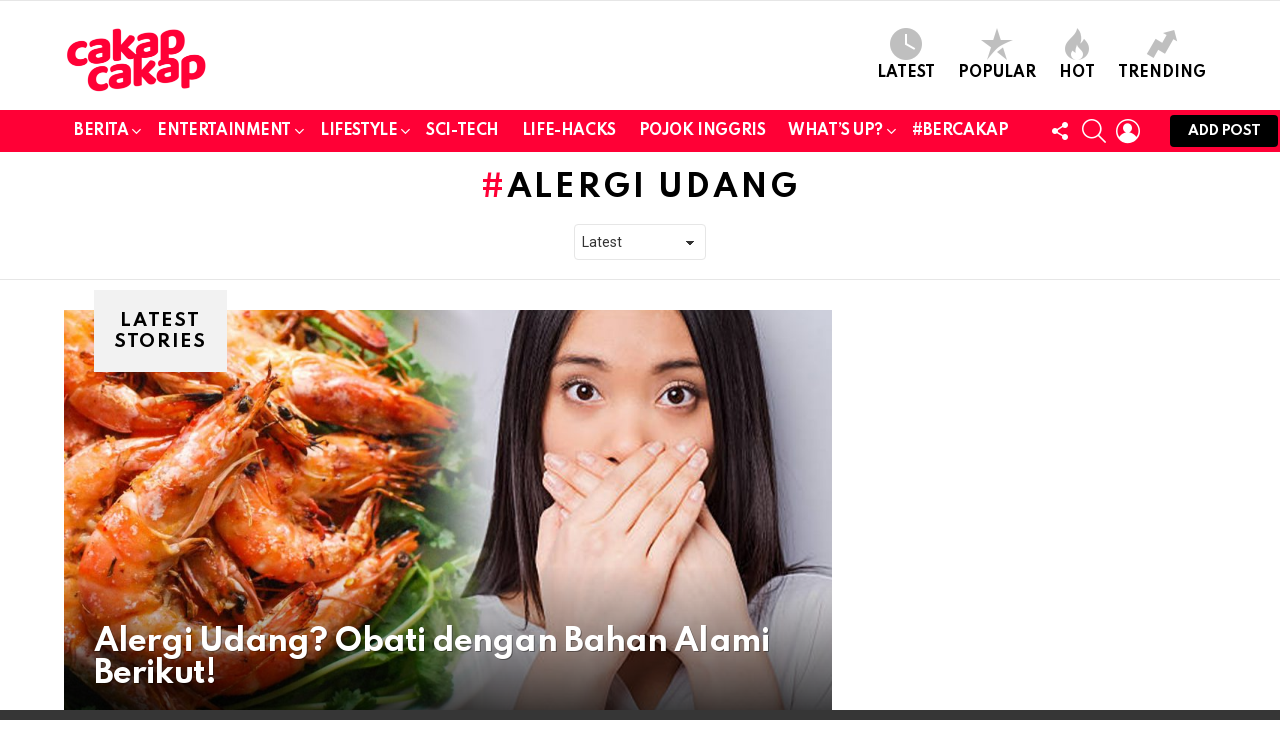

--- FILE ---
content_type: text/html; charset=UTF-8
request_url: https://www.cakapcakap.com/kabar/alergi-udang/
body_size: 21751
content:
<!DOCTYPE html>
<!--[if IE 8]>
<html class="no-js g1-off-outside lt-ie10 lt-ie9" id="ie8" dir="ltr" lang="en-US" prefix="og: https://ogp.me/ns#"><![endif]-->
<!--[if IE 9]>
<html class="no-js g1-off-outside lt-ie10" id="ie9" dir="ltr" lang="en-US" prefix="og: https://ogp.me/ns#"><![endif]-->
<!--[if !IE]><!-->
<html class="no-js g1-off-outside" dir="ltr" lang="en-US" prefix="og: https://ogp.me/ns#"><!--<![endif]-->
<head>
	<meta charset="UTF-8"/>
	<link rel="profile" href="https://gmpg.org/xfn/11"/>
	<link rel="pingback" href="https://www.cakapcakap.com/xmlrpc.php"/>

		<style>img:is([sizes="auto" i], [sizes^="auto," i]) { contain-intrinsic-size: 3000px 1500px }</style>
	
		<!-- All in One SEO 4.9.0 - aioseo.com -->
	<meta name="robots" content="max-image-preview:large" />
	<link rel="canonical" href="https://www.cakapcakap.com/kabar/alergi-udang/" />
	<meta name="generator" content="All in One SEO (AIOSEO) 4.9.0" />
		<script type="application/ld+json" class="aioseo-schema">
			{"@context":"https:\/\/schema.org","@graph":[{"@type":"BreadcrumbList","@id":"https:\/\/www.cakapcakap.com\/kabar\/alergi-udang\/#breadcrumblist","itemListElement":[{"@type":"ListItem","@id":"https:\/\/www.cakapcakap.com#listItem","position":1,"name":"Home","item":"https:\/\/www.cakapcakap.com","nextItem":{"@type":"ListItem","@id":"https:\/\/www.cakapcakap.com\/kabar\/alergi-udang\/#listItem","name":"alergi udang"}},{"@type":"ListItem","@id":"https:\/\/www.cakapcakap.com\/kabar\/alergi-udang\/#listItem","position":2,"name":"alergi udang","previousItem":{"@type":"ListItem","@id":"https:\/\/www.cakapcakap.com#listItem","name":"Home"}}]},{"@type":"CollectionPage","@id":"https:\/\/www.cakapcakap.com\/kabar\/alergi-udang\/#collectionpage","url":"https:\/\/www.cakapcakap.com\/kabar\/alergi-udang\/","name":"alergi udang | CakapCakap","inLanguage":"en-US","isPartOf":{"@id":"https:\/\/www.cakapcakap.com\/#website"},"breadcrumb":{"@id":"https:\/\/www.cakapcakap.com\/kabar\/alergi-udang\/#breadcrumblist"}},{"@type":"Organization","@id":"https:\/\/www.cakapcakap.com\/#organization","name":"CakapCakap","description":"EDUCATING - ENTERTAINING - ENGAGING","url":"https:\/\/www.cakapcakap.com\/"},{"@type":"WebSite","@id":"https:\/\/www.cakapcakap.com\/#website","url":"https:\/\/www.cakapcakap.com\/","name":"CakapCakap","description":"EDUCATING - ENTERTAINING - ENGAGING","inLanguage":"en-US","publisher":{"@id":"https:\/\/www.cakapcakap.com\/#organization"}}]}
		</script>
		<!-- All in One SEO -->


<meta name="viewport" content="initial-scale=1.0, minimum-scale=1.0, height=device-height, width=device-width" />

	<!-- This site is optimized with the Yoast SEO plugin v26.3 - https://yoast.com/wordpress/plugins/seo/ -->
	<title>alergi udang | CakapCakap</title>
	<link rel="canonical" href="https://www.cakapcakap.com/kabar/alergi-udang/" />
	<meta property="og:locale" content="en_US" />
	<meta property="og:type" content="article" />
	<meta property="og:title" content="alergi udang Archives - CakapCakap" />
	<meta property="og:url" content="https://www.cakapcakap.com/kabar/alergi-udang/" />
	<meta property="og:site_name" content="CakapCakap" />
	<meta name="twitter:card" content="summary_large_image" />
	<meta name="twitter:site" content="@cakapcakapid" />
	<script type="application/ld+json" class="yoast-schema-graph">{"@context":"https://schema.org","@graph":[{"@type":"CollectionPage","@id":"https://www.cakapcakap.com/kabar/alergi-udang/","url":"https://www.cakapcakap.com/kabar/alergi-udang/","name":"alergi udang Archives - CakapCakap","isPartOf":{"@id":"https://www.cakapcakap.com/#website"},"breadcrumb":{"@id":"https://www.cakapcakap.com/kabar/alergi-udang/#breadcrumb"},"inLanguage":"en-US"},{"@type":"BreadcrumbList","@id":"https://www.cakapcakap.com/kabar/alergi-udang/#breadcrumb","itemListElement":[{"@type":"ListItem","position":1,"name":"Home","item":"https://www.cakapcakap.com/"},{"@type":"ListItem","position":2,"name":"alergi udang"}]},{"@type":"WebSite","@id":"https://www.cakapcakap.com/#website","url":"https://www.cakapcakap.com/","name":"CakapCakap","description":"EDUCATING - ENTERTAINING - ENGAGING","potentialAction":[{"@type":"SearchAction","target":{"@type":"EntryPoint","urlTemplate":"https://www.cakapcakap.com/?s={search_term_string}"},"query-input":{"@type":"PropertyValueSpecification","valueRequired":true,"valueName":"search_term_string"}}],"inLanguage":"en-US"}]}</script>
	<!-- / Yoast SEO plugin. -->


<link rel='dns-prefetch' href='//static.addtoany.com' />
<link rel='dns-prefetch' href='//fonts.googleapis.com' />
<link rel='preconnect' href='https://fonts.gstatic.com' />
<link rel="alternate" type="application/rss+xml" title="CakapCakap &raquo; Feed" href="https://www.cakapcakap.com/feed/" />
<link rel="alternate" type="application/rss+xml" title="CakapCakap &raquo; Comments Feed" href="https://www.cakapcakap.com/comments/feed/" />
<script type="8a1892c677f6851d3cd00f76-text/javascript" id="wpp-js" src="https://www.cakapcakap.com/wp-content/plugins/wordpress-popular-posts/assets/js/wpp.js?ver=7.3.6" data-sampling="0" data-sampling-rate="100" data-api-url="https://www.cakapcakap.com/wp-json/wordpress-popular-posts" data-post-id="0" data-token="0ec359e54e" data-lang="0" data-debug="0"></script>
<link rel="alternate" type="application/rss+xml" title="CakapCakap &raquo; alergi udang Tag Feed" href="https://www.cakapcakap.com/kabar/alergi-udang/feed/" />
<script type="8a1892c677f6851d3cd00f76-text/javascript">
/* <![CDATA[ */
window._wpemojiSettings = {"baseUrl":"https:\/\/s.w.org\/images\/core\/emoji\/16.0.1\/72x72\/","ext":".png","svgUrl":"https:\/\/s.w.org\/images\/core\/emoji\/16.0.1\/svg\/","svgExt":".svg","source":{"concatemoji":"https:\/\/www.cakapcakap.com\/wp-includes\/js\/wp-emoji-release.min.js?ver=6.8.3"}};
/*! This file is auto-generated */
!function(s,n){var o,i,e;function c(e){try{var t={supportTests:e,timestamp:(new Date).valueOf()};sessionStorage.setItem(o,JSON.stringify(t))}catch(e){}}function p(e,t,n){e.clearRect(0,0,e.canvas.width,e.canvas.height),e.fillText(t,0,0);var t=new Uint32Array(e.getImageData(0,0,e.canvas.width,e.canvas.height).data),a=(e.clearRect(0,0,e.canvas.width,e.canvas.height),e.fillText(n,0,0),new Uint32Array(e.getImageData(0,0,e.canvas.width,e.canvas.height).data));return t.every(function(e,t){return e===a[t]})}function u(e,t){e.clearRect(0,0,e.canvas.width,e.canvas.height),e.fillText(t,0,0);for(var n=e.getImageData(16,16,1,1),a=0;a<n.data.length;a++)if(0!==n.data[a])return!1;return!0}function f(e,t,n,a){switch(t){case"flag":return n(e,"\ud83c\udff3\ufe0f\u200d\u26a7\ufe0f","\ud83c\udff3\ufe0f\u200b\u26a7\ufe0f")?!1:!n(e,"\ud83c\udde8\ud83c\uddf6","\ud83c\udde8\u200b\ud83c\uddf6")&&!n(e,"\ud83c\udff4\udb40\udc67\udb40\udc62\udb40\udc65\udb40\udc6e\udb40\udc67\udb40\udc7f","\ud83c\udff4\u200b\udb40\udc67\u200b\udb40\udc62\u200b\udb40\udc65\u200b\udb40\udc6e\u200b\udb40\udc67\u200b\udb40\udc7f");case"emoji":return!a(e,"\ud83e\udedf")}return!1}function g(e,t,n,a){var r="undefined"!=typeof WorkerGlobalScope&&self instanceof WorkerGlobalScope?new OffscreenCanvas(300,150):s.createElement("canvas"),o=r.getContext("2d",{willReadFrequently:!0}),i=(o.textBaseline="top",o.font="600 32px Arial",{});return e.forEach(function(e){i[e]=t(o,e,n,a)}),i}function t(e){var t=s.createElement("script");t.src=e,t.defer=!0,s.head.appendChild(t)}"undefined"!=typeof Promise&&(o="wpEmojiSettingsSupports",i=["flag","emoji"],n.supports={everything:!0,everythingExceptFlag:!0},e=new Promise(function(e){s.addEventListener("DOMContentLoaded",e,{once:!0})}),new Promise(function(t){var n=function(){try{var e=JSON.parse(sessionStorage.getItem(o));if("object"==typeof e&&"number"==typeof e.timestamp&&(new Date).valueOf()<e.timestamp+604800&&"object"==typeof e.supportTests)return e.supportTests}catch(e){}return null}();if(!n){if("undefined"!=typeof Worker&&"undefined"!=typeof OffscreenCanvas&&"undefined"!=typeof URL&&URL.createObjectURL&&"undefined"!=typeof Blob)try{var e="postMessage("+g.toString()+"("+[JSON.stringify(i),f.toString(),p.toString(),u.toString()].join(",")+"));",a=new Blob([e],{type:"text/javascript"}),r=new Worker(URL.createObjectURL(a),{name:"wpTestEmojiSupports"});return void(r.onmessage=function(e){c(n=e.data),r.terminate(),t(n)})}catch(e){}c(n=g(i,f,p,u))}t(n)}).then(function(e){for(var t in e)n.supports[t]=e[t],n.supports.everything=n.supports.everything&&n.supports[t],"flag"!==t&&(n.supports.everythingExceptFlag=n.supports.everythingExceptFlag&&n.supports[t]);n.supports.everythingExceptFlag=n.supports.everythingExceptFlag&&!n.supports.flag,n.DOMReady=!1,n.readyCallback=function(){n.DOMReady=!0}}).then(function(){return e}).then(function(){var e;n.supports.everything||(n.readyCallback(),(e=n.source||{}).concatemoji?t(e.concatemoji):e.wpemoji&&e.twemoji&&(t(e.twemoji),t(e.wpemoji)))}))}((window,document),window._wpemojiSettings);
/* ]]> */
</script>
<style id='wp-emoji-styles-inline-css' type='text/css'>

	img.wp-smiley, img.emoji {
		display: inline !important;
		border: none !important;
		box-shadow: none !important;
		height: 1em !important;
		width: 1em !important;
		margin: 0 0.07em !important;
		vertical-align: -0.1em !important;
		background: none !important;
		padding: 0 !important;
	}
</style>
<style id='classic-theme-styles-inline-css' type='text/css'>
/*! This file is auto-generated */
.wp-block-button__link{color:#fff;background-color:#32373c;border-radius:9999px;box-shadow:none;text-decoration:none;padding:calc(.667em + 2px) calc(1.333em + 2px);font-size:1.125em}.wp-block-file__button{background:#32373c;color:#fff;text-decoration:none}
</style>
<link rel='stylesheet' id='aioseo/css/src/vue/standalone/blocks/table-of-contents/global.scss-css' href='https://www.cakapcakap.com/wp-content/plugins/all-in-one-seo-pack/dist/Lite/assets/css/table-of-contents/global.e90f6d47.css?ver=4.9.0' type='text/css' media='all' />
<style id='global-styles-inline-css' type='text/css'>
:root{--wp--preset--aspect-ratio--square: 1;--wp--preset--aspect-ratio--4-3: 4/3;--wp--preset--aspect-ratio--3-4: 3/4;--wp--preset--aspect-ratio--3-2: 3/2;--wp--preset--aspect-ratio--2-3: 2/3;--wp--preset--aspect-ratio--16-9: 16/9;--wp--preset--aspect-ratio--9-16: 9/16;--wp--preset--color--black: #000000;--wp--preset--color--cyan-bluish-gray: #abb8c3;--wp--preset--color--white: #ffffff;--wp--preset--color--pale-pink: #f78da7;--wp--preset--color--vivid-red: #cf2e2e;--wp--preset--color--luminous-vivid-orange: #ff6900;--wp--preset--color--luminous-vivid-amber: #fcb900;--wp--preset--color--light-green-cyan: #7bdcb5;--wp--preset--color--vivid-green-cyan: #00d084;--wp--preset--color--pale-cyan-blue: #8ed1fc;--wp--preset--color--vivid-cyan-blue: #0693e3;--wp--preset--color--vivid-purple: #9b51e0;--wp--preset--gradient--vivid-cyan-blue-to-vivid-purple: linear-gradient(135deg,rgba(6,147,227,1) 0%,rgb(155,81,224) 100%);--wp--preset--gradient--light-green-cyan-to-vivid-green-cyan: linear-gradient(135deg,rgb(122,220,180) 0%,rgb(0,208,130) 100%);--wp--preset--gradient--luminous-vivid-amber-to-luminous-vivid-orange: linear-gradient(135deg,rgba(252,185,0,1) 0%,rgba(255,105,0,1) 100%);--wp--preset--gradient--luminous-vivid-orange-to-vivid-red: linear-gradient(135deg,rgba(255,105,0,1) 0%,rgb(207,46,46) 100%);--wp--preset--gradient--very-light-gray-to-cyan-bluish-gray: linear-gradient(135deg,rgb(238,238,238) 0%,rgb(169,184,195) 100%);--wp--preset--gradient--cool-to-warm-spectrum: linear-gradient(135deg,rgb(74,234,220) 0%,rgb(151,120,209) 20%,rgb(207,42,186) 40%,rgb(238,44,130) 60%,rgb(251,105,98) 80%,rgb(254,248,76) 100%);--wp--preset--gradient--blush-light-purple: linear-gradient(135deg,rgb(255,206,236) 0%,rgb(152,150,240) 100%);--wp--preset--gradient--blush-bordeaux: linear-gradient(135deg,rgb(254,205,165) 0%,rgb(254,45,45) 50%,rgb(107,0,62) 100%);--wp--preset--gradient--luminous-dusk: linear-gradient(135deg,rgb(255,203,112) 0%,rgb(199,81,192) 50%,rgb(65,88,208) 100%);--wp--preset--gradient--pale-ocean: linear-gradient(135deg,rgb(255,245,203) 0%,rgb(182,227,212) 50%,rgb(51,167,181) 100%);--wp--preset--gradient--electric-grass: linear-gradient(135deg,rgb(202,248,128) 0%,rgb(113,206,126) 100%);--wp--preset--gradient--midnight: linear-gradient(135deg,rgb(2,3,129) 0%,rgb(40,116,252) 100%);--wp--preset--font-size--small: 13px;--wp--preset--font-size--medium: 20px;--wp--preset--font-size--large: 36px;--wp--preset--font-size--x-large: 42px;--wp--preset--spacing--20: 0.44rem;--wp--preset--spacing--30: 0.67rem;--wp--preset--spacing--40: 1rem;--wp--preset--spacing--50: 1.5rem;--wp--preset--spacing--60: 2.25rem;--wp--preset--spacing--70: 3.38rem;--wp--preset--spacing--80: 5.06rem;--wp--preset--shadow--natural: 6px 6px 9px rgba(0, 0, 0, 0.2);--wp--preset--shadow--deep: 12px 12px 50px rgba(0, 0, 0, 0.4);--wp--preset--shadow--sharp: 6px 6px 0px rgba(0, 0, 0, 0.2);--wp--preset--shadow--outlined: 6px 6px 0px -3px rgba(255, 255, 255, 1), 6px 6px rgba(0, 0, 0, 1);--wp--preset--shadow--crisp: 6px 6px 0px rgba(0, 0, 0, 1);}:where(.is-layout-flex){gap: 0.5em;}:where(.is-layout-grid){gap: 0.5em;}body .is-layout-flex{display: flex;}.is-layout-flex{flex-wrap: wrap;align-items: center;}.is-layout-flex > :is(*, div){margin: 0;}body .is-layout-grid{display: grid;}.is-layout-grid > :is(*, div){margin: 0;}:where(.wp-block-columns.is-layout-flex){gap: 2em;}:where(.wp-block-columns.is-layout-grid){gap: 2em;}:where(.wp-block-post-template.is-layout-flex){gap: 1.25em;}:where(.wp-block-post-template.is-layout-grid){gap: 1.25em;}.has-black-color{color: var(--wp--preset--color--black) !important;}.has-cyan-bluish-gray-color{color: var(--wp--preset--color--cyan-bluish-gray) !important;}.has-white-color{color: var(--wp--preset--color--white) !important;}.has-pale-pink-color{color: var(--wp--preset--color--pale-pink) !important;}.has-vivid-red-color{color: var(--wp--preset--color--vivid-red) !important;}.has-luminous-vivid-orange-color{color: var(--wp--preset--color--luminous-vivid-orange) !important;}.has-luminous-vivid-amber-color{color: var(--wp--preset--color--luminous-vivid-amber) !important;}.has-light-green-cyan-color{color: var(--wp--preset--color--light-green-cyan) !important;}.has-vivid-green-cyan-color{color: var(--wp--preset--color--vivid-green-cyan) !important;}.has-pale-cyan-blue-color{color: var(--wp--preset--color--pale-cyan-blue) !important;}.has-vivid-cyan-blue-color{color: var(--wp--preset--color--vivid-cyan-blue) !important;}.has-vivid-purple-color{color: var(--wp--preset--color--vivid-purple) !important;}.has-black-background-color{background-color: var(--wp--preset--color--black) !important;}.has-cyan-bluish-gray-background-color{background-color: var(--wp--preset--color--cyan-bluish-gray) !important;}.has-white-background-color{background-color: var(--wp--preset--color--white) !important;}.has-pale-pink-background-color{background-color: var(--wp--preset--color--pale-pink) !important;}.has-vivid-red-background-color{background-color: var(--wp--preset--color--vivid-red) !important;}.has-luminous-vivid-orange-background-color{background-color: var(--wp--preset--color--luminous-vivid-orange) !important;}.has-luminous-vivid-amber-background-color{background-color: var(--wp--preset--color--luminous-vivid-amber) !important;}.has-light-green-cyan-background-color{background-color: var(--wp--preset--color--light-green-cyan) !important;}.has-vivid-green-cyan-background-color{background-color: var(--wp--preset--color--vivid-green-cyan) !important;}.has-pale-cyan-blue-background-color{background-color: var(--wp--preset--color--pale-cyan-blue) !important;}.has-vivid-cyan-blue-background-color{background-color: var(--wp--preset--color--vivid-cyan-blue) !important;}.has-vivid-purple-background-color{background-color: var(--wp--preset--color--vivid-purple) !important;}.has-black-border-color{border-color: var(--wp--preset--color--black) !important;}.has-cyan-bluish-gray-border-color{border-color: var(--wp--preset--color--cyan-bluish-gray) !important;}.has-white-border-color{border-color: var(--wp--preset--color--white) !important;}.has-pale-pink-border-color{border-color: var(--wp--preset--color--pale-pink) !important;}.has-vivid-red-border-color{border-color: var(--wp--preset--color--vivid-red) !important;}.has-luminous-vivid-orange-border-color{border-color: var(--wp--preset--color--luminous-vivid-orange) !important;}.has-luminous-vivid-amber-border-color{border-color: var(--wp--preset--color--luminous-vivid-amber) !important;}.has-light-green-cyan-border-color{border-color: var(--wp--preset--color--light-green-cyan) !important;}.has-vivid-green-cyan-border-color{border-color: var(--wp--preset--color--vivid-green-cyan) !important;}.has-pale-cyan-blue-border-color{border-color: var(--wp--preset--color--pale-cyan-blue) !important;}.has-vivid-cyan-blue-border-color{border-color: var(--wp--preset--color--vivid-cyan-blue) !important;}.has-vivid-purple-border-color{border-color: var(--wp--preset--color--vivid-purple) !important;}.has-vivid-cyan-blue-to-vivid-purple-gradient-background{background: var(--wp--preset--gradient--vivid-cyan-blue-to-vivid-purple) !important;}.has-light-green-cyan-to-vivid-green-cyan-gradient-background{background: var(--wp--preset--gradient--light-green-cyan-to-vivid-green-cyan) !important;}.has-luminous-vivid-amber-to-luminous-vivid-orange-gradient-background{background: var(--wp--preset--gradient--luminous-vivid-amber-to-luminous-vivid-orange) !important;}.has-luminous-vivid-orange-to-vivid-red-gradient-background{background: var(--wp--preset--gradient--luminous-vivid-orange-to-vivid-red) !important;}.has-very-light-gray-to-cyan-bluish-gray-gradient-background{background: var(--wp--preset--gradient--very-light-gray-to-cyan-bluish-gray) !important;}.has-cool-to-warm-spectrum-gradient-background{background: var(--wp--preset--gradient--cool-to-warm-spectrum) !important;}.has-blush-light-purple-gradient-background{background: var(--wp--preset--gradient--blush-light-purple) !important;}.has-blush-bordeaux-gradient-background{background: var(--wp--preset--gradient--blush-bordeaux) !important;}.has-luminous-dusk-gradient-background{background: var(--wp--preset--gradient--luminous-dusk) !important;}.has-pale-ocean-gradient-background{background: var(--wp--preset--gradient--pale-ocean) !important;}.has-electric-grass-gradient-background{background: var(--wp--preset--gradient--electric-grass) !important;}.has-midnight-gradient-background{background: var(--wp--preset--gradient--midnight) !important;}.has-small-font-size{font-size: var(--wp--preset--font-size--small) !important;}.has-medium-font-size{font-size: var(--wp--preset--font-size--medium) !important;}.has-large-font-size{font-size: var(--wp--preset--font-size--large) !important;}.has-x-large-font-size{font-size: var(--wp--preset--font-size--x-large) !important;}
:where(.wp-block-post-template.is-layout-flex){gap: 1.25em;}:where(.wp-block-post-template.is-layout-grid){gap: 1.25em;}
:where(.wp-block-columns.is-layout-flex){gap: 2em;}:where(.wp-block-columns.is-layout-grid){gap: 2em;}
:root :where(.wp-block-pullquote){font-size: 1.5em;line-height: 1.6;}
</style>
<link rel='stylesheet' id='formcraft-common-css' href='https://www.cakapcakap.com/wp-content/plugins/formcraft3/dist/formcraft-common.css?ver=3.9.10' type='text/css' media='all' />
<link rel='stylesheet' id='formcraft-form-css' href='https://www.cakapcakap.com/wp-content/plugins/formcraft3/dist/form.css?ver=3.9.10' type='text/css' media='all' />
<link rel='stylesheet' id='mace-lazy-load-youtube-css' href='https://www.cakapcakap.com/wp-content/plugins/media-ace/includes/lazy-load/assets/css/youtube.min.css?ver=1.4.13' type='text/css' media='all' />
<link rel='stylesheet' id='mace-gallery-css' href='https://www.cakapcakap.com/wp-content/plugins/media-ace/includes/gallery/css/gallery.min.css?ver=6.8.3' type='text/css' media='all' />
<link rel='stylesheet' id='jquery-magnific-popup-css' href='https://www.cakapcakap.com/wp-content/plugins/snax/assets/js/jquery.magnific-popup/magnific-popup.css?ver=6.8.3' type='text/css' media='all' />
<link rel='stylesheet' id='snax-css' href='https://www.cakapcakap.com/wp-content/plugins/snax/css/snax.min.css?ver=1.94' type='text/css' media='all' />
<link rel='stylesheet' id='wyr-main-css' href='https://www.cakapcakap.com/wp-content/plugins/whats-your-reaction/css/main.min.css?ver=1.3.20' type='text/css' media='all' />
<link rel='stylesheet' id='wordpress-popular-posts-css-css' href='https://www.cakapcakap.com/wp-content/plugins/wordpress-popular-posts/assets/css/wpp.css?ver=7.3.6' type='text/css' media='all' />
<link rel='stylesheet' id='g1-main-css' href='https://www.cakapcakap.com/wp-content/themes/bimber/css/9.2.5/styles/original-2018/all-light.min.css?ver=9.2.5' type='text/css' media='all' />
<link rel='stylesheet' id='bimber-google-fonts-css' href='//fonts.googleapis.com/css?family=Roboto%3A400%2C300%2C500%2C600%2C700%2C900%7CSpartan%3A400%2C300%2C600%2C700%2C800&#038;subset=latin%2Clatin-ext&#038;display=swap&#038;ver=9.2.5' type='text/css' media='all' />
<link rel='stylesheet' id='bimber-dynamic-style-css' href='https://www.cakapcakap.com/wp-content/uploads/dynamic-style-1763706045.css' type='text/css' media='all' />
<link rel='stylesheet' id='bimber-style-css' href='https://www.cakapcakap.com/wp-content/themes/bimber-child-theme/style.css?ver=6.8.3' type='text/css' media='all' />
<link rel='stylesheet' id='addtoany-css' href='https://www.cakapcakap.com/wp-content/plugins/add-to-any/addtoany.min.css?ver=1.16' type='text/css' media='all' />
<style id='addtoany-inline-css' type='text/css'>
@media screen and (max-width:980px){
.a2a_floating_style.a2a_vertical_style{display:none;}
}
</style>
<link rel='stylesheet' id='bimber-snax-extra-css' href='https://www.cakapcakap.com/wp-content/themes/bimber/css/9.2.5/styles/original-2018/snax-extra-light.min.css?ver=9.2.5' type='text/css' media='all' />
<link rel='stylesheet' id='bimber-vc-css' href='https://www.cakapcakap.com/wp-content/themes/bimber/css/9.2.5/styles/original-2018/vc-light.min.css?ver=9.2.5' type='text/css' media='all' />
<link rel='stylesheet' id='bimber-mashshare-css' href='https://www.cakapcakap.com/wp-content/themes/bimber/css/9.2.5/styles/original-2018/mashshare-light.min.css?ver=9.2.5' type='text/css' media='all' />
<script type="8a1892c677f6851d3cd00f76-text/javascript" id="addtoany-core-js-before">
/* <![CDATA[ */
window.a2a_config=window.a2a_config||{};a2a_config.callbacks=[];a2a_config.overlays=[];a2a_config.templates={};
a2a_config.callbacks.push({ready: function(){var d=document;function a(){var c,e=d.createElement("div");e.innerHTML="<div class=\"a2a_kit a2a_kit_size_32 a2a_floating_style a2a_vertical_style\" style=\"margin-left:-64px;top:100px;background-color:transparent;\"><a class=\"a2a_button_facebook\"><\/a><a class=\"a2a_button_twitter\"><\/a><a class=\"a2a_button_whatsapp\"><\/a><a class=\"a2a_button_line\"><\/a><a class=\"a2a_button_email\"><\/a><a class=\"a2a_dd addtoany_share_save addtoany_share\" href=\"https:\/\/www.addtoany.com\/share\"><\/a><\/div>";c=d.querySelector("main, [role=\"main\"], article, .status-publish");if(c)c.appendChild(e.firstChild);a2a.init("page");}if("loading"!==d.readyState)a();else d.addEventListener("DOMContentLoaded",a,false);}});
/* ]]> */
</script>
<script type="8a1892c677f6851d3cd00f76-text/javascript" defer src="https://static.addtoany.com/menu/page.js" id="addtoany-core-js"></script>
<script type="8a1892c677f6851d3cd00f76-text/javascript" src="https://www.cakapcakap.com/wp-includes/js/jquery/jquery.min.js?ver=3.7.1" id="jquery-core-js"></script>
<script type="8a1892c677f6851d3cd00f76-text/javascript" src="https://www.cakapcakap.com/wp-includes/js/jquery/jquery-migrate.min.js?ver=3.4.1" id="jquery-migrate-js"></script>
<script type="8a1892c677f6851d3cd00f76-text/javascript" defer src="https://www.cakapcakap.com/wp-content/plugins/add-to-any/addtoany.min.js?ver=1.1" id="addtoany-jquery-js"></script>
<script type="8a1892c677f6851d3cd00f76-text/javascript" src="https://www.cakapcakap.com/wp-content/themes/bimber/js/modernizr/modernizr-custom.min.js?ver=3.3.0" id="modernizr-js"></script>
<script type="8a1892c677f6851d3cd00f76-text/javascript"></script><link rel="https://api.w.org/" href="https://www.cakapcakap.com/wp-json/" /><link rel="alternate" title="JSON" type="application/json" href="https://www.cakapcakap.com/wp-json/wp/v2/tags/16244" /><link rel="EditURI" type="application/rsd+xml" title="RSD" href="https://www.cakapcakap.com/xmlrpc.php?rsd" />
			<meta property="fb:pages" content="382702825520129" />
			<style type="text/css">
.feedzy-rss-link-icon:after {
	content: url("https://www.cakapcakap.com/wp-content/plugins/feedzy-rss-feeds/img/external-link.png");
	margin-left: 3px;
}
</style>
		<link rel="preload" href="https://www.cakapcakap.com/wp-content/plugins/g1-socials/css/iconfont/fonts/g1-socials.woff" as="font" type="font/woff" crossorigin="anonymous">	<style>
		.lazyload, .lazyloading {
			opacity: 0;
		}
		.lazyloaded {
			opacity: 1;
		}
		.lazyload,
		.lazyloading,
		.lazyloaded {
			transition: opacity 0.175s ease-in-out;
		}

		iframe.lazyloading {
			opacity: 1;
			transition: opacity 0.375s ease-in-out;
			background: #f2f2f2 no-repeat center;
		}
		iframe.lazyloaded {
			opacity: 1;
		}
	</style>
	<link rel="preload" href="https://www.cakapcakap.com/wp-content/plugins/snax/css/snaxicon/fonts/snaxicon.woff" as="font" type="font/woff" crossorigin="anonymous">            <style id="wpp-loading-animation-styles">@-webkit-keyframes bgslide{from{background-position-x:0}to{background-position-x:-200%}}@keyframes bgslide{from{background-position-x:0}to{background-position-x:-200%}}.wpp-widget-block-placeholder,.wpp-shortcode-placeholder{margin:0 auto;width:60px;height:3px;background:#dd3737;background:linear-gradient(90deg,#dd3737 0%,#571313 10%,#dd3737 100%);background-size:200% auto;border-radius:3px;-webkit-animation:bgslide 1s infinite linear;animation:bgslide 1s infinite linear}</style>
            	<style>
	@font-face {
		font-family: "bimber";
							src:url("https://www.cakapcakap.com/wp-content/themes/bimber/css/9.2.5/bimber/fonts/bimber.eot");
			src:url("https://www.cakapcakap.com/wp-content/themes/bimber/css/9.2.5/bimber/fonts/bimber.eot?#iefix") format("embedded-opentype"),
			url("https://www.cakapcakap.com/wp-content/themes/bimber/css/9.2.5/bimber/fonts/bimber.woff") format("woff"),
			url("https://www.cakapcakap.com/wp-content/themes/bimber/css/9.2.5/bimber/fonts/bimber.ttf") format("truetype"),
			url("https://www.cakapcakap.com/wp-content/themes/bimber/css/9.2.5/bimber/fonts/bimber.svg#bimber") format("svg");
				font-weight: normal;
		font-style: normal;
		font-display: block;
	}
	</style>
	<script id="mcjs" type="8a1892c677f6851d3cd00f76-text/javascript">!function(c,h,i,m,p){m=c.createElement(h),p=c.getElementsByTagName(h)[0],m.async=1,m.src=i,p.parentNode.insertBefore(m,p)}(document,"script","https://chimpstatic.com/mcjs-connected/js/users/ba5fd9308dfae289b4452eae3/43776033e0667dc9ce88b3875.js");</script><meta name="generator" content="Powered by WPBakery Page Builder - drag and drop page builder for WordPress."/>
<link rel="icon" href="https://www.cakapcakap.com/wp-content/uploads/2019/06/cropped-cakapcakap-favicon-32x32.png" sizes="32x32" />
<link rel="icon" href="https://www.cakapcakap.com/wp-content/uploads/2019/06/cropped-cakapcakap-favicon-192x192.png" sizes="192x192" />
<link rel="apple-touch-icon" href="https://www.cakapcakap.com/wp-content/uploads/2019/06/cropped-cakapcakap-favicon-180x180.png" />
<meta name="msapplication-TileImage" content="https://www.cakapcakap.com/wp-content/uploads/2019/06/cropped-cakapcakap-favicon-270x270.png" />
	<script type="8a1892c677f6851d3cd00f76-text/javascript">if("undefined"!=typeof localStorage){var nsfwItemId=document.getElementsByName("g1:nsfw-item-id");nsfwItemId=nsfwItemId.length>0?nsfwItemId[0].getAttribute("content"):"g1_nsfw_off",window.g1SwitchNSFW=function(e){e?(localStorage.setItem(nsfwItemId,1),document.documentElement.classList.add("g1-nsfw-off")):(localStorage.removeItem(nsfwItemId),document.documentElement.classList.remove("g1-nsfw-off"))};try{var nsfwmode=localStorage.getItem(nsfwItemId);window.g1SwitchNSFW(nsfwmode)}catch(e){}}</script>
			<style type="text/css" id="wp-custom-css">
			aside.wyr-reactions {
    display: none;
}		</style>
		<noscript><style> .wpb_animate_when_almost_visible { opacity: 1; }</style></noscript></head>

<body data-rsssl=1 class="archive tag tag-alergi-udang tag-16244 wp-embed-responsive wp-theme-bimber wp-child-theme-bimber-child-theme snax-hoverable g1-layout-stretched g1-hoverable g1-has-mobile-logo g1-sidebar-normal wpb-js-composer js-comp-ver-7.9 vc_responsive" itemscope="" itemtype="http://schema.org/WebPage" >

<div class="g1-body-inner">

	<div id="page">
		

		

					<div class="g1-row g1-row-layout-page g1-hb-row g1-hb-row-normal g1-hb-row-a g1-hb-row-1 g1-hb-boxed g1-hb-sticky-off g1-hb-shadow-off">
			<div class="g1-row-inner">
				<div class="g1-column g1-dropable">
											<div class="g1-bin-1 g1-bin-grow-off">
							<div class="g1-bin g1-bin-align-left">
																	<!-- BEGIN .g1-secondary-nav -->
<!-- END .g1-secondary-nav -->
															</div>
						</div>
											<div class="g1-bin-2 g1-bin-grow-off">
							<div class="g1-bin g1-bin-align-center">
															</div>
						</div>
											<div class="g1-bin-3 g1-bin-grow-off">
							<div class="g1-bin g1-bin-align-right">
															</div>
						</div>
									</div>
			</div>
			<div class="g1-row-background"></div>
		</div>
			<div class="g1-row g1-row-layout-page g1-hb-row g1-hb-row-normal g1-hb-row-b g1-hb-row-2 g1-hb-boxed g1-hb-sticky-off g1-hb-shadow-off">
			<div class="g1-row-inner">
				<div class="g1-column g1-dropable">
											<div class="g1-bin-1 g1-bin-grow-on">
							<div class="g1-bin g1-bin-align-left">
																	<div class="g1-id g1-id-desktop">
			<p class="g1-mega g1-mega-1st site-title">
	
			<a class="g1-logo-wrapper"
			   href="https://www.cakapcakap.com/" rel="home">
									<picture class="g1-logo g1-logo-default">
						<source media="(min-width: 1025px)" srcset="https://www.cakapcakap.com/wp-content/uploads/2019/06/logo-png-300x167-1.png 2x,https://www.cakapcakap.com/wp-content/uploads/2019/06/logo-png-300x167-1.png 1x">
						<source media="(max-width: 1024px)" srcset="data:image/svg+xml,%3Csvg%20xmlns%3D%27http%3A%2F%2Fwww.w3.org%2F2000%2Fsvg%27%20viewBox%3D%270%200%20150%2069%27%2F%3E">
						<img
							src="https://www.cakapcakap.com/wp-content/uploads/2019/06/logo-png-300x167-1.png"
							width="150"
							height="69"
							alt="CakapCakap" />
					</picture>

											<picture class="g1-logo g1-logo-inverted">
							<source id="g1-logo-inverted-source" media="(min-width: 1025px)" srcset="data:image/svg+xml,%3Csvg%20xmlns%3D%27http%3A%2F%2Fwww.w3.org%2F2000%2Fsvg%27%20viewBox%3D%270%200%20150%2069%27%2F%3E" data-srcset="https://www.cakapcakap.com/wp-content/uploads/2019/06/logo-png-300x167-1.png 2x,https://www.cakapcakap.com/wp-content/uploads/2019/06/logo-png-300x167-1.png 1x">
							<source media="(max-width: 1024px)" srcset="data:image/svg+xml,%3Csvg%20xmlns%3D%27http%3A%2F%2Fwww.w3.org%2F2000%2Fsvg%27%20viewBox%3D%270%200%20150%2069%27%2F%3E">
							<img
								id="g1-logo-inverted-img"
								class="lazyload"
								src=""
								data-src="https://www.cakapcakap.com/wp-content/uploads/2019/06/logo-png-300x167-1.png"
								width="150"
								height="69"
								alt="" />
						</picture>
												</a>

			</p>
	
            <script type="8a1892c677f6851d3cd00f76-text/javascript">
            try {
                if ( localStorage.getItem(skinItemId ) ) {
                    var _g1;
                    _g1 = document.getElementById('g1-logo-inverted-img');
                    _g1.classList.remove('lazyload');
                    _g1.setAttribute('src', _g1.getAttribute('data-src') );

                    _g1 = document.getElementById('g1-logo-inverted-source');
                    _g1.setAttribute('srcset', _g1.getAttribute('data-srcset'));
                }
            } catch(e) {}
        </script>
    
	</div>															</div>
						</div>
											<div class="g1-bin-2 g1-bin-grow-off">
							<div class="g1-bin g1-bin-align-center">
															</div>
						</div>
											<div class="g1-bin-3 g1-bin-grow-off">
							<div class="g1-bin g1-bin-align-right">
																		<nav class="g1-quick-nav g1-quick-nav-short">
		<ul class="g1-quick-nav-menu">
															<li class="menu-item menu-item-type-g1-latest ">
						<a href="https://www.cakapcakap.com">
							<span class="entry-flag entry-flag-latest"></span>
							Latest						</a>
					</li>
													<li class="menu-item menu-item-type-g1-popular ">
						<a href="https://www.cakapcakap.com/popular/">
							<span class="entry-flag entry-flag-popular"></span>
							Popular						</a>
					</li>
													<li class="menu-item menu-item-type-g1-hot ">
						<a href="https://www.cakapcakap.com/hot/">
							<span class="entry-flag entry-flag-hot"></span>
							Hot						</a>
					</li>
													<li class="menu-item menu-item-type-g1-trending ">
						<a href="https://www.cakapcakap.com/trending/">
							<span class="entry-flag entry-flag-trending"></span>
							Trending						</a>
					</li>
									</ul>
	</nav>
															</div>
						</div>
									</div>
			</div>
			<div class="g1-row-background"></div>
		</div>
				<div class="g1-sticky-top-wrapper g1-hb-row-3">
				<div class="g1-row g1-row-layout-page g1-hb-row g1-hb-row-normal g1-hb-row-c g1-hb-row-3 g1-hb-boxed g1-hb-sticky-on g1-hb-shadow-off">
			<div class="g1-row-inner">
				<div class="g1-column g1-dropable">
											<div class="g1-bin-1 g1-bin-grow-off">
							<div class="g1-bin g1-bin-align-left">
																	<!-- BEGIN .g1-primary-nav -->
<nav id="g1-primary-nav" class="g1-primary-nav"><ul id="g1-primary-nav-menu" class="g1-primary-nav-menu g1-menu-h"><li id="menu-item-1180" class="menu-item menu-item-type-taxonomy menu-item-object-category menu-item-has-children menu-item-g1-standard menu-item-1180"><a href="https://www.cakapcakap.com/informasi/berita/">Berita</a>
<ul class="sub-menu">
	<li id="menu-item-1124" class="menu-item menu-item-type-taxonomy menu-item-object-category menu-item-1124"><a href="https://www.cakapcakap.com/informasi/berita/internasional/">INTERNASIONAL</a></li>
	<li id="menu-item-1128" class="menu-item menu-item-type-taxonomy menu-item-object-category menu-item-1128"><a href="https://www.cakapcakap.com/informasi/berita/nasional/">NASIONAL</a></li>
</ul>
</li>
<li id="menu-item-1123" class="menu-item menu-item-type-taxonomy menu-item-object-category menu-item-has-children menu-item-g1-standard menu-item-1123"><a href="https://www.cakapcakap.com/informasi/entertainment/">Entertainment</a>
<ul class="sub-menu">
	<li id="menu-item-49676" class="menu-item menu-item-type-taxonomy menu-item-object-category menu-item-49676"><a href="https://www.cakapcakap.com/informasi/entertainment/movie/">MOVIE</a></li>
	<li id="menu-item-49677" class="menu-item menu-item-type-taxonomy menu-item-object-category menu-item-49677"><a href="https://www.cakapcakap.com/informasi/entertainment/music/">MUSIC</a></li>
	<li id="menu-item-49675" class="menu-item menu-item-type-taxonomy menu-item-object-category menu-item-49675"><a href="https://www.cakapcakap.com/informasi/entertainment/fashion/">FASHION</a></li>
	<li id="menu-item-42294" class="menu-item menu-item-type-taxonomy menu-item-object-category menu-item-42294"><a href="https://www.cakapcakap.com/informasi/entertainment/kwave/">KWAVE</a></li>
</ul>
</li>
<li id="menu-item-1151" class="menu-item menu-item-type-taxonomy menu-item-object-category menu-item-has-children menu-item-g1-standard menu-item-1151"><a href="https://www.cakapcakap.com/informasi/lifestyle/">LIFESTYLE</a>
<ul class="sub-menu">
	<li id="menu-item-97948" class="menu-item menu-item-type-custom menu-item-object-custom menu-item-97948"><a href="/informasi/lifestyle/relationship/">RELATIONSHIP</a></li>
	<li id="menu-item-1127" class="menu-item menu-item-type-taxonomy menu-item-object-category menu-item-1127"><a href="https://www.cakapcakap.com/informasi/lifestyle/kuliner/">KULINER</a></li>
	<li id="menu-item-1125" class="menu-item menu-item-type-taxonomy menu-item-object-category menu-item-1125"><a href="https://www.cakapcakap.com/informasi/lifestyle/kesehatan/">KESEHATAN</a></li>
	<li id="menu-item-1129" class="menu-item menu-item-type-taxonomy menu-item-object-category menu-item-1129"><a href="https://www.cakapcakap.com/informasi/lifestyle/olahraga/">OLAHRAGA</a></li>
	<li id="menu-item-1539" class="menu-item menu-item-type-taxonomy menu-item-object-category menu-item-1539"><a href="https://www.cakapcakap.com/informasi/lifestyle/otomotif/">OTOMOTIF</a></li>
	<li id="menu-item-1152" class="menu-item menu-item-type-taxonomy menu-item-object-category menu-item-1152"><a href="https://www.cakapcakap.com/informasi/lifestyle/wisata/">WISATA</a></li>
</ul>
</li>
<li id="menu-item-1132" class="menu-item menu-item-type-taxonomy menu-item-object-category menu-item-g1-standard menu-item-1132"><a href="https://www.cakapcakap.com/informasi/sci-tech/">SCI-TECH</a></li>
<li id="menu-item-1130" class="menu-item menu-item-type-taxonomy menu-item-object-category menu-item-g1-standard menu-item-1130"><a href="https://www.cakapcakap.com/informasi/life-hacks/">Life-Hacks</a></li>
<li id="menu-item-1131" class="menu-item menu-item-type-taxonomy menu-item-object-category menu-item-g1-standard menu-item-1131"><a href="https://www.cakapcakap.com/informasi/pojok-inggris/">POJOK INGGRIS</a></li>
<li id="menu-item-5872" class="menu-item menu-item-type-taxonomy menu-item-object-category menu-item-has-children menu-item-g1-standard menu-item-5872"><a href="https://www.cakapcakap.com/informasi/whats-up/">What&#8217;s Up?</a>
<ul class="sub-menu">
	<li id="menu-item-16188" class="menu-item menu-item-type-taxonomy menu-item-object-category menu-item-16188"><a href="https://www.cakapcakap.com/informasi/whats-up/events/">EVENTS</a></li>
	<li id="menu-item-16189" class="menu-item menu-item-type-taxonomy menu-item-object-category menu-item-16189"><a href="https://www.cakapcakap.com/informasi/whats-up/histori/">HISTORI</a></li>
	<li id="menu-item-13723" class="menu-item menu-item-type-taxonomy menu-item-object-category menu-item-13723"><a href="https://www.cakapcakap.com/informasi/whats-up/komunitas/">KOMUNITAS</a></li>
</ul>
</li>
<li id="menu-item-31056" class="menu-item menu-item-type-taxonomy menu-item-object-category menu-item-g1-standard menu-item-31056"><a href="https://www.cakapcakap.com/informasi/bercakap/">#BERCAKAP</a></li>
</ul></nav><!-- END .g1-primary-nav -->
															</div>
						</div>
											<div class="g1-bin-2 g1-bin-grow-off">
							<div class="g1-bin g1-bin-align-center">
															</div>
						</div>
											<div class="g1-bin-3 g1-bin-grow-off">
							<div class="g1-bin g1-bin-align-right">
																		<div class="g1-drop g1-drop-with-anim g1-drop-the-socials g1-drop-m g1-drop-icon ">
		<a class="g1-drop-toggle" href="#" title="Follow us">
			<span class="g1-drop-toggle-icon"></span><span class="g1-drop-toggle-text">Follow us</span>
			<span class="g1-drop-toggle-arrow"></span>
		</a>
		<div class="g1-drop-content">
			<ul id="g1-social-icons-1" class="g1-socials-items g1-socials-items-tpl-grid">
			<li class="g1-socials-item g1-socials-item-facebook">
	   <a class="g1-socials-item-link" href="https://www.facebook.com/cakapcakapid" target="_blank" rel="noopener">
		   <span class="g1-socials-item-icon g1-socials-item-icon-48 g1-socials-item-icon-text g1-socials-item-icon-facebook"></span>
		   <span class="g1-socials-item-tooltip">
			   <span class="g1-socials-item-tooltip-inner">facebook</span>
		   </span>
	   </a>
	</li>
			<li class="g1-socials-item g1-socials-item-twitter">
	   <a class="g1-socials-item-link" href="https://twitter.com/cakapcakapid" target="_blank" rel="noopener">
		   <span class="g1-socials-item-icon g1-socials-item-icon-48 g1-socials-item-icon-text g1-socials-item-icon-twitter"></span>
		   <span class="g1-socials-item-tooltip">
			   <span class="g1-socials-item-tooltip-inner">twitter</span>
		   </span>
	   </a>
	</li>
			<li class="g1-socials-item g1-socials-item-instagram">
	   <a class="g1-socials-item-link" href="https://www.instagram.com/cakapcakapidn/" target="_blank" rel="noopener">
		   <span class="g1-socials-item-icon g1-socials-item-icon-48 g1-socials-item-icon-text g1-socials-item-icon-instagram"></span>
		   <span class="g1-socials-item-tooltip">
			   <span class="g1-socials-item-tooltip-inner">instagram</span>
		   </span>
	   </a>
	</li>
			<li class="g1-socials-item g1-socials-item-linkedin">
	   <a class="g1-socials-item-link" href="https://www.linkedin.com/company/cakapcakap/" target="_blank" rel="noopener">
		   <span class="g1-socials-item-icon g1-socials-item-icon-48 g1-socials-item-icon-text g1-socials-item-icon-linkedin"></span>
		   <span class="g1-socials-item-tooltip">
			   <span class="g1-socials-item-tooltip-inner">linkedin</span>
		   </span>
	   </a>
	</li>
	</ul>
		</div>
	</div>
																		<div class="g1-drop g1-drop-with-anim g1-drop-before g1-drop-the-search  g1-drop-m g1-drop-icon ">
		<a class="g1-drop-toggle" href="https://www.cakapcakap.com/?s=">
			<span class="g1-drop-toggle-icon"></span><span class="g1-drop-toggle-text">Search</span>
			<span class="g1-drop-toggle-arrow"></span>
		</a>
		<div class="g1-drop-content">
			

<div role="search" class="search-form-wrapper">
	<form method="get"
	      class="g1-searchform-tpl-default g1-searchform-ajax search-form"
	      action="https://www.cakapcakap.com/">
		<label>
			<span class="screen-reader-text">Search for:</span>
			<input type="search" class="search-field"
			       placeholder="Search &hellip;"
			       value="" name="s"
			       title="Search for:" />
		</label>
		<button class="search-submit">Search</button>
	</form>

			<div class="g1-searches g1-searches-ajax"></div>
	</div>
		</div>
	</div>
																	<nav class="g1-drop g1-drop-with-anim g1-drop-before g1-drop-the-user  g1-drop-m g1-drop-icon ">


	<a class="g1-drop-toggle snax-login-required" href="https://www.cakapcakap.com/wp-login.php?snax_login_popup=on">
		<span class="g1-drop-toggle-icon"></span><span class="g1-drop-toggle-text">Login</span>
		<span class="g1-drop-toggle-arrow"></span>
	</a>

	
	<div class="g1-drop-content"><ul id="menu-usernav" class="sub-menu"><li id="menu-item-1213" class="bp-menu bp-snax_posts-nav menu-item menu-item-type-custom menu-item-object-custom menu-item-1213"><a href="https://www.cakapcakap.com/members/admin/snax_posts/">Posts</a></li>
<li id="menu-item-1214" class="bp-menu bp-snax_items-nav menu-item menu-item-type-custom menu-item-object-custom menu-item-1214"><a href="https://www.cakapcakap.com/members/admin/snax_items/">Submissions</a></li>
<li id="menu-item-1215" class="bp-menu bp-snax_votes-nav menu-item menu-item-type-custom menu-item-object-custom menu-item-1215"><a href="https://www.cakapcakap.com/members/admin/snax_votes/">Votes</a></li>
<li id="menu-item-1216" class="bp-menu bp-activity-nav menu-item menu-item-type-custom menu-item-object-custom menu-item-1216"><a href="https://www.cakapcakap.com/members/admin/activity/">Activity</a></li>
<li id="menu-item-1217" class="bp-menu bp-profile-nav menu-item menu-item-type-custom menu-item-object-custom menu-item-1217"><a href="https://www.cakapcakap.com/members/admin/profile/">Profile</a></li>
<li id="menu-item-1218" class="bp-menu bp-notifications-nav menu-item menu-item-type-custom menu-item-object-custom menu-item-1218"><a href="https://www.cakapcakap.com/members/admin/notifications/">Notifications</a></li>
<li id="menu-item-1219" class="bp-menu bp-settings-nav menu-item menu-item-type-custom menu-item-object-custom menu-item-1219"><a href="https://www.cakapcakap.com/members/admin/settings/">Settings</a></li>
<li id="menu-item-1220" class="bp-menu bp-logout-nav menu-item menu-item-type-custom menu-item-object-custom menu-item-1220"><a href="https://www.cakapcakap.com/wp-login.php?action=logout&#038;_wpnonce=a23df4f611">Log Out</a></li>
<li id="menu-item-1221" class="bp-menu bp-login-nav menu-item menu-item-type-custom menu-item-object-custom menu-item-1221"><a href="https://www.cakapcakap.com/?snax_login_popup">Log In</a></li>
</ul></div>
	</nav>
																		
							<div class="g1-drop g1-drop-with-anim g1-drop-before g1-drop-create">
				<a class="g1-button g1-button-solid snax-button snax-button-create snax-button-create-dropdown g1-drop-toggle g1-button-m"
					href="https://www.cakapcakap.com/frontend-submission/">Add post						<span class="g1-drop-toggle-arrow"></span>
						</a>
					<div class="g1-drop-content snax">
													<a href="https://www.cakapcakap.com/frontend-submission/?snax_format=text" class="snax-format-text">
								<span class="snax-format-icon"></span>
								<span class="g1-epsilon g1-epsilon-1st">Story</span>
							</a>
													<a href="https://www.cakapcakap.com/frontend-submission/?snax_format=image" class="snax-format-image">
								<span class="snax-format-icon"></span>
								<span class="g1-epsilon g1-epsilon-1st">Image</span>
							</a>
													<a href="https://www.cakapcakap.com/frontend-submission/?snax_format=audio" class="snax-format-audio">
								<span class="snax-format-icon"></span>
								<span class="g1-epsilon g1-epsilon-1st">Audio</span>
							</a>
																			<a href="https://www.cakapcakap.com/frontend-submission/" class="bimber-snax-dropdown-view-all g1-link g1-link-s g1-link-right">
								View all formats							</a>
											</div>
				</div>
			
																																	</div>
						</div>
									</div>
			</div>
			<div class="g1-row-background"></div>
		</div>
			</div>
				<div class="g1-row g1-row-layout-page g1-hb-row g1-hb-row-mobile g1-hb-row-a g1-hb-row-1 g1-hb-boxed g1-hb-sticky-off g1-hb-shadow-off">
			<div class="g1-row-inner">
				<div class="g1-column g1-dropable">
											<div class="g1-bin-1 g1-bin-grow-off">
							<div class="g1-bin g1-bin-align-left">
															</div>
						</div>
											<div class="g1-bin-2 g1-bin-grow-on">
							<div class="g1-bin g1-bin-align-center">
																	<div class="g1-id g1-id-mobile">
			<p class="g1-mega g1-mega-1st site-title">
	
		<a class="g1-logo-wrapper"
		   href="https://www.cakapcakap.com/" rel="home">
							<picture class="g1-logo g1-logo-default">
					<source media="(max-width: 1024px)" srcset="https://www.cakapcakap.com/wp-content/uploads/2019/06/logo-png-300x167-1.png 2x,https://www.cakapcakap.com/wp-content/uploads/2019/06/logo-png-300x167-1.png 1x">
					<source media="(min-width: 1025px)" srcset="data:image/svg+xml,%3Csvg%20xmlns%3D%27http%3A%2F%2Fwww.w3.org%2F2000%2Fsvg%27%20viewBox%3D%270%200%20100%2010%27%2F%3E">
					<img
						src="https://www.cakapcakap.com/wp-content/uploads/2019/06/logo-png-300x167-1.png"
						width="100"
						height="10"
						alt="CakapCakap" />
				</picture>

									<picture class="g1-logo g1-logo-inverted">
						<source id="g1-logo-mobile-inverted-source" media="(max-width: 1024px)" srcset="data:image/svg+xml,%3Csvg%20xmlns%3D%27http%3A%2F%2Fwww.w3.org%2F2000%2Fsvg%27%20viewBox%3D%270%200%20100%2010%27%2F%3E" data-srcset="https://www.cakapcakap.com/wp-content/uploads/2019/06/logo-png-300x167-1.png 2x,https://www.cakapcakap.com/wp-content/uploads/2019/06/logo-png-300x167-1.png 1x">
						<source media="(min-width: 1025px)" srcset="data:image/svg+xml,%3Csvg%20xmlns%3D%27http%3A%2F%2Fwww.w3.org%2F2000%2Fsvg%27%20viewBox%3D%270%200%20100%2010%27%2F%3E">
						<img
							id="g1-logo-mobile-inverted-img"
							class="lazyload"
							src=""
							data-src="https://www.cakapcakap.com/wp-content/uploads/2019/06/logo-png-300x167-1.png"
							width="100"
							height="10"
							alt="" />
					</picture>
									</a>

			</p>
	
            <script type="8a1892c677f6851d3cd00f76-text/javascript">
            try {
                if ( localStorage.getItem(skinItemId ) ) {
                    var _g1;
                    _g1 = document.getElementById('g1-logo-mobile-inverted-img');
                    _g1.classList.remove('lazyload');
                    _g1.setAttribute('src', _g1.getAttribute('data-src') );

                    _g1 = document.getElementById('g1-logo-mobile-inverted-source');
                    _g1.setAttribute('srcset', _g1.getAttribute('data-srcset'));
                }
            } catch(e) {}
        </script>
    
	</div>															</div>
						</div>
											<div class="g1-bin-3 g1-bin-grow-off">
							<div class="g1-bin g1-bin-align-right">
															</div>
						</div>
									</div>
			</div>
			<div class="g1-row-background"></div>
		</div>
			<div class="g1-row g1-row-layout-page g1-hb-row g1-hb-row-mobile g1-hb-row-b g1-hb-row-2 g1-hb-boxed g1-hb-sticky-off g1-hb-shadow-off">
			<div class="g1-row-inner">
				<div class="g1-column g1-dropable">
											<div class="g1-bin-1 g1-bin-grow-off">
							<div class="g1-bin g1-bin-align-left">
															</div>
						</div>
											<div class="g1-bin-2 g1-bin-grow-on">
							<div class="g1-bin g1-bin-align-center">
																		<nav class="g1-quick-nav g1-quick-nav-short">
		<ul class="g1-quick-nav-menu">
															<li class="menu-item menu-item-type-g1-latest ">
						<a href="https://www.cakapcakap.com">
							<span class="entry-flag entry-flag-latest"></span>
							Latest						</a>
					</li>
													<li class="menu-item menu-item-type-g1-popular ">
						<a href="https://www.cakapcakap.com/popular/">
							<span class="entry-flag entry-flag-popular"></span>
							Popular						</a>
					</li>
													<li class="menu-item menu-item-type-g1-hot ">
						<a href="https://www.cakapcakap.com/hot/">
							<span class="entry-flag entry-flag-hot"></span>
							Hot						</a>
					</li>
													<li class="menu-item menu-item-type-g1-trending ">
						<a href="https://www.cakapcakap.com/trending/">
							<span class="entry-flag entry-flag-trending"></span>
							Trending						</a>
					</li>
									</ul>
	</nav>
															</div>
						</div>
											<div class="g1-bin-3 g1-bin-grow-off">
							<div class="g1-bin g1-bin-align-right">
															</div>
						</div>
									</div>
			</div>
			<div class="g1-row-background"></div>
		</div>
				<div class="g1-sticky-top-wrapper g1-hb-row-3">
				<div class="g1-row g1-row-layout-page g1-hb-row g1-hb-row-mobile g1-hb-row-c g1-hb-row-3 g1-hb-boxed g1-hb-sticky-on g1-hb-shadow-off">
			<div class="g1-row-inner">
				<div class="g1-column g1-dropable">
											<div class="g1-bin-1 g1-bin-grow-off">
							<div class="g1-bin g1-bin-align-left">
																		<a class="g1-hamburger g1-hamburger-show g1-hamburger-s  " href="#">
		<span class="g1-hamburger-icon"></span>
			<span class="g1-hamburger-label
			g1-hamburger-label-hidden			">Menu</span>
	</a>
															</div>
						</div>
											<div class="g1-bin-2 g1-bin-grow-off">
							<div class="g1-bin g1-bin-align-center">
															</div>
						</div>
											<div class="g1-bin-3 g1-bin-grow-off">
							<div class="g1-bin g1-bin-align-right">
																		<div class="g1-drop g1-drop-with-anim g1-drop-the-socials g1-drop-m g1-drop-icon ">
		<a class="g1-drop-toggle" href="#" title="Follow us">
			<span class="g1-drop-toggle-icon"></span><span class="g1-drop-toggle-text">Follow us</span>
			<span class="g1-drop-toggle-arrow"></span>
		</a>
		<div class="g1-drop-content">
			<ul id="g1-social-icons-2" class="g1-socials-items g1-socials-items-tpl-grid">
			<li class="g1-socials-item g1-socials-item-facebook">
	   <a class="g1-socials-item-link" href="https://www.facebook.com/cakapcakapid" target="_blank" rel="noopener">
		   <span class="g1-socials-item-icon g1-socials-item-icon-48 g1-socials-item-icon-text g1-socials-item-icon-facebook"></span>
		   <span class="g1-socials-item-tooltip">
			   <span class="g1-socials-item-tooltip-inner">facebook</span>
		   </span>
	   </a>
	</li>
			<li class="g1-socials-item g1-socials-item-twitter">
	   <a class="g1-socials-item-link" href="https://twitter.com/cakapcakapid" target="_blank" rel="noopener">
		   <span class="g1-socials-item-icon g1-socials-item-icon-48 g1-socials-item-icon-text g1-socials-item-icon-twitter"></span>
		   <span class="g1-socials-item-tooltip">
			   <span class="g1-socials-item-tooltip-inner">twitter</span>
		   </span>
	   </a>
	</li>
			<li class="g1-socials-item g1-socials-item-instagram">
	   <a class="g1-socials-item-link" href="https://www.instagram.com/cakapcakapidn/" target="_blank" rel="noopener">
		   <span class="g1-socials-item-icon g1-socials-item-icon-48 g1-socials-item-icon-text g1-socials-item-icon-instagram"></span>
		   <span class="g1-socials-item-tooltip">
			   <span class="g1-socials-item-tooltip-inner">instagram</span>
		   </span>
	   </a>
	</li>
			<li class="g1-socials-item g1-socials-item-linkedin">
	   <a class="g1-socials-item-link" href="https://www.linkedin.com/company/cakapcakap/" target="_blank" rel="noopener">
		   <span class="g1-socials-item-icon g1-socials-item-icon-48 g1-socials-item-icon-text g1-socials-item-icon-linkedin"></span>
		   <span class="g1-socials-item-tooltip">
			   <span class="g1-socials-item-tooltip-inner">linkedin</span>
		   </span>
	   </a>
	</li>
	</ul>
		</div>
	</div>
																		<div class="g1-drop g1-drop-with-anim g1-drop-before g1-drop-the-search  g1-drop-m g1-drop-icon ">
		<a class="g1-drop-toggle" href="https://www.cakapcakap.com/?s=">
			<span class="g1-drop-toggle-icon"></span><span class="g1-drop-toggle-text">Search</span>
			<span class="g1-drop-toggle-arrow"></span>
		</a>
		<div class="g1-drop-content">
			

<div role="search" class="search-form-wrapper">
	<form method="get"
	      class="g1-searchform-tpl-default g1-searchform-ajax search-form"
	      action="https://www.cakapcakap.com/">
		<label>
			<span class="screen-reader-text">Search for:</span>
			<input type="search" class="search-field"
			       placeholder="Search &hellip;"
			       value="" name="s"
			       title="Search for:" />
		</label>
		<button class="search-submit">Search</button>
	</form>

			<div class="g1-searches g1-searches-ajax"></div>
	</div>
		</div>
	</div>
																																</div>
						</div>
									</div>
			</div>
			<div class="g1-row-background"></div>
		</div>
			</div>
	
		
		



		

	<div id="primary" class="g1-primary-max">
		<div id="content" role="main">

			
<header class="page-header page-header-01 archive-header archive-header-modifiable g1-row g1-row-layout-page">
	<div class="g1-row-inner">
		<div class="g1-column">
			
			<div class="g1-archive-header-text">
				<h1 class="g1-alpha g1-alpha-2nd page-title archive-title">alergi udang</h1>
									</div>


				<div class="g1-archive-filter">
		<select id="g1-archive-filter-select">
							<option data-g1-archive-filter-url='/kabar/alergi-udang/?order=newest' value="newest"  selected='selected'>Latest</option>
							<option data-g1-archive-filter-url='/kabar/alergi-udang/?order=oldest' value="oldest" >Oldest</option>
							<option data-g1-archive-filter-url='/kabar/alergi-udang/?order=most_commented' value="most_commented" >Most Discussed</option>
							<option data-g1-archive-filter-url='/kabar/alergi-udang/?order=most_views' value="most_views" >Most Viewed</option>
							<option data-g1-archive-filter-url='/kabar/alergi-udang/?order=most_upvotes' value="most_upvotes" >Most Upvoted</option>
					</select>
	</div>
				</div>
	</div>
	<div class="g1-row-background">
	</div>
</header>

			


	<section class="archive-featured g1-row g1-row-layout-page archive-featured-with-title">
		<div class="g1-row-inner">
			<div class="g1-column">
				<h2 class="g1-delta g1-delta-2nd archive-featured-title"><span><strong>Latest stories</strong></span></h2>
				<div class="g1-mosaic g1-mosaic-2of3-3v-3v">
					
						<div class="g1-mosaic-item g1-mosaic-item-1">
							
<article class="entry-tpl-tile entry-tpl-tile-xl g1-dark post-65263 post type-post status-publish format-standard has-post-thumbnail category-kesehatan category-lifestyle tag-alergi tag-alergi-makanan tag-alergi-udang tag-cakap-people tag-cakapcakap tag-cakapcakap-millennials tag-millennial tag-obat-alami tag-obat-alergi">
	<div class="entry-featured-media " ><a title="Alergi Udang? Obati dengan Bahan Alami Berikut!" class="g1-frame" href="https://www.cakapcakap.com/alergi-udang-obati-dengan-bahan-alami-berikut/"><div class="g1-frame-inner"><img data-expand="600" width="1024" height="683" src="data:image/svg+xml;charset=utf-8,%3Csvg xmlns%3D'http%3A%2F%2Fwww.w3.org%2F2000%2Fsvg' viewBox%3D'0 0 1024 683'%2F%3E" data-src="https://www.cakapcakap.com/wp-content/uploads/2019/06/sampul-alergi.jpg" class="lazyload attachment-bimber-tile-xl size-bimber-tile-xl wp-post-image" alt="" decoding="async" fetchpriority="high" data-srcset="https://www.cakapcakap.com/wp-content/uploads/2019/06/sampul-alergi.jpg 1024w, https://www.cakapcakap.com/wp-content/uploads/2019/06/sampul-alergi-500x333.jpg 500w, https://www.cakapcakap.com/wp-content/uploads/2019/06/sampul-alergi-768x512.jpg 768w, https://www.cakapcakap.com/wp-content/uploads/2019/06/sampul-alergi-180x120.jpg 180w, https://www.cakapcakap.com/wp-content/uploads/2019/06/sampul-alergi-561x374.jpg 561w, https://www.cakapcakap.com/wp-content/uploads/2019/06/sampul-alergi-364x243.jpg 364w, https://www.cakapcakap.com/wp-content/uploads/2019/06/sampul-alergi-728x486.jpg 728w, https://www.cakapcakap.com/wp-content/uploads/2019/06/sampul-alergi-608x406.jpg 608w, https://www.cakapcakap.com/wp-content/uploads/2019/06/sampul-alergi-758x506.jpg 758w, https://www.cakapcakap.com/wp-content/uploads/2019/06/sampul-alergi-72x48.jpg 72w, https://www.cakapcakap.com/wp-content/uploads/2019/06/sampul-alergi-144x96.jpg 144w, https://www.cakapcakap.com/wp-content/uploads/2019/06/sampul-alergi-313x209.jpg 313w, https://www.cakapcakap.com/wp-content/uploads/2019/06/sampul-alergi-600x400.jpg 600w" data-sizes="(max-width: 1024px) 100vw, 1024px" /><span class="g1-frame-icon g1-frame-icon-"></span></div></a></div>
	<div class="entry-body">
		<header class="entry-header">
			<div class="entry-before-title">
				
							</div>

			<h3 class="g1-alpha g1-alpha-1st entry-title"><a href="https://www.cakapcakap.com/alergi-udang-obati-dengan-bahan-alami-berikut/" rel="bookmark">Alergi Udang? Obati dengan Bahan Alami Berikut!</a></h3>		</header>

			</div>
</article>
						</div>

									</div>
			</div>
		</div>
		<div class="g1-row-background">
		</div>
	</section>

	

	
		</div><!-- #content -->
	</div><!-- #primary -->

		<div class="g1-row g1-row-layout-page g1-socials-section g1-dark">
			<div class="g1-row-inner">
				<div class="g1-column">
					<ul id="g1-social-icons-3" class="g1-socials-items g1-socials-items-tpl-grid">
			<li class="g1-socials-item g1-socials-item-facebook">
	   <a class="g1-socials-item-link" href="https://www.facebook.com/cakapcakapid" target="_blank" rel="noopener">
		   <span class="g1-socials-item-icon g1-socials-item-icon-32 g1-socials-item-icon-text g1-socials-item-icon-facebook"></span>
		   <span class="g1-socials-item-tooltip">
			   <span class="g1-socials-item-tooltip-inner">facebook</span>
		   </span>
	   </a>
	</li>
			<li class="g1-socials-item g1-socials-item-twitter">
	   <a class="g1-socials-item-link" href="https://twitter.com/cakapcakapid" target="_blank" rel="noopener">
		   <span class="g1-socials-item-icon g1-socials-item-icon-32 g1-socials-item-icon-text g1-socials-item-icon-twitter"></span>
		   <span class="g1-socials-item-tooltip">
			   <span class="g1-socials-item-tooltip-inner">twitter</span>
		   </span>
	   </a>
	</li>
			<li class="g1-socials-item g1-socials-item-instagram">
	   <a class="g1-socials-item-link" href="https://www.instagram.com/cakapcakapidn/" target="_blank" rel="noopener">
		   <span class="g1-socials-item-icon g1-socials-item-icon-32 g1-socials-item-icon-text g1-socials-item-icon-instagram"></span>
		   <span class="g1-socials-item-tooltip">
			   <span class="g1-socials-item-tooltip-inner">instagram</span>
		   </span>
	   </a>
	</li>
			<li class="g1-socials-item g1-socials-item-linkedin">
	   <a class="g1-socials-item-link" href="https://www.linkedin.com/company/cakapcakap/" target="_blank" rel="noopener">
		   <span class="g1-socials-item-icon g1-socials-item-icon-32 g1-socials-item-icon-text g1-socials-item-icon-linkedin"></span>
		   <span class="g1-socials-item-tooltip">
			   <span class="g1-socials-item-tooltip-inner">linkedin</span>
		   </span>
	   </a>
	</li>
	</ul>
				</div>
			</div>
		</div>
	
	
<div class="g1-prefooter g1-prefooter-4cols g1-row g1-row-layout-page">
	<div class="g1-row-inner">

		<div class="g1-column g1-column-1of4">
			<aside id="text-10002" class="widget widget_text"><header><h2 class="g1-delta g1-delta-2nd widgettitle"><span>ABOUT US</span></h2></header>			<div class="textwidget"><div style="width: 662px;" class="wp-video"><!--[if lt IE 9]><script>document.createElement('video');</script><![endif]-->
<video class="wp-video-shortcode" id="video-0-1" preload="metadata" controls="controls"><source type="video/mp4" src="https://www.cakapcakap.com/wp-content/uploads/2019/06/cakapcakapslogan.mp4?_=1" /><a href="https://www.cakapcakap.com/wp-content/uploads/2019/06/cakapcakapslogan.mp4">https://www.cakapcakap.com/wp-content/uploads/2019/06/cakapcakapslogan.mp4</a></video></div>
<p><strong>CakapCakap</strong> is an alternative and modern digital media platform with attractive and sophisticated content dedicated to Indonesian people who are or feel younger. <strong>CakapCakap</strong> is an online destination with over 14,000+ articles which is:</p>
<p><strong>EDUCATING • ENTERTAINING • ENGAGING</strong></p>
<p><strong>CakapCakap</strong> cares about the sustainability of cultural values and believe in giving access to information which is independent &amp; impartial, transparent &amp; balanced. So, be part of the movement!</p>
<p>YOUR ULTIMATE MEDIA FOR YOUR LIFE!</p>
<p>&nbsp;</p>
<p>&nbsp;</p>
</div>
		</aside>		</div>

		<div class="g1-column g1-column-1of4">
			<aside id="archives-3" class="widget widget_archive"><header><h2 class="g1-delta g1-delta-2nd widgettitle"><span>Archives</span></h2></header>		<label class="screen-reader-text" for="archives-dropdown-3">Archives</label>
		<select id="archives-dropdown-3" name="archive-dropdown">
			
			<option value="">Select Month</option>
				<option value='https://www.cakapcakap.com/2026/01/'> January 2026 </option>
	<option value='https://www.cakapcakap.com/2025/12/'> December 2025 </option>
	<option value='https://www.cakapcakap.com/2025/11/'> November 2025 </option>
	<option value='https://www.cakapcakap.com/2025/10/'> October 2025 </option>
	<option value='https://www.cakapcakap.com/2025/09/'> September 2025 </option>
	<option value='https://www.cakapcakap.com/2025/08/'> August 2025 </option>
	<option value='https://www.cakapcakap.com/2025/07/'> July 2025 </option>
	<option value='https://www.cakapcakap.com/2025/06/'> June 2025 </option>
	<option value='https://www.cakapcakap.com/2025/05/'> May 2025 </option>
	<option value='https://www.cakapcakap.com/2025/04/'> April 2025 </option>
	<option value='https://www.cakapcakap.com/2025/03/'> March 2025 </option>
	<option value='https://www.cakapcakap.com/2025/02/'> February 2025 </option>
	<option value='https://www.cakapcakap.com/2025/01/'> January 2025 </option>
	<option value='https://www.cakapcakap.com/2024/12/'> December 2024 </option>
	<option value='https://www.cakapcakap.com/2024/11/'> November 2024 </option>
	<option value='https://www.cakapcakap.com/2024/10/'> October 2024 </option>
	<option value='https://www.cakapcakap.com/2024/09/'> September 2024 </option>
	<option value='https://www.cakapcakap.com/2024/08/'> August 2024 </option>
	<option value='https://www.cakapcakap.com/2024/07/'> July 2024 </option>
	<option value='https://www.cakapcakap.com/2024/06/'> June 2024 </option>
	<option value='https://www.cakapcakap.com/2024/05/'> May 2024 </option>
	<option value='https://www.cakapcakap.com/2024/04/'> April 2024 </option>
	<option value='https://www.cakapcakap.com/2024/03/'> March 2024 </option>
	<option value='https://www.cakapcakap.com/2024/02/'> February 2024 </option>
	<option value='https://www.cakapcakap.com/2024/01/'> January 2024 </option>
	<option value='https://www.cakapcakap.com/2023/12/'> December 2023 </option>
	<option value='https://www.cakapcakap.com/2023/11/'> November 2023 </option>
	<option value='https://www.cakapcakap.com/2023/10/'> October 2023 </option>
	<option value='https://www.cakapcakap.com/2023/09/'> September 2023 </option>
	<option value='https://www.cakapcakap.com/2023/08/'> August 2023 </option>
	<option value='https://www.cakapcakap.com/2023/07/'> July 2023 </option>
	<option value='https://www.cakapcakap.com/2023/06/'> June 2023 </option>
	<option value='https://www.cakapcakap.com/2023/05/'> May 2023 </option>
	<option value='https://www.cakapcakap.com/2023/04/'> April 2023 </option>
	<option value='https://www.cakapcakap.com/2023/03/'> March 2023 </option>
	<option value='https://www.cakapcakap.com/2023/02/'> February 2023 </option>
	<option value='https://www.cakapcakap.com/2023/01/'> January 2023 </option>
	<option value='https://www.cakapcakap.com/2022/12/'> December 2022 </option>
	<option value='https://www.cakapcakap.com/2022/11/'> November 2022 </option>
	<option value='https://www.cakapcakap.com/2022/10/'> October 2022 </option>
	<option value='https://www.cakapcakap.com/2022/09/'> September 2022 </option>
	<option value='https://www.cakapcakap.com/2022/08/'> August 2022 </option>
	<option value='https://www.cakapcakap.com/2022/07/'> July 2022 </option>
	<option value='https://www.cakapcakap.com/2022/06/'> June 2022 </option>
	<option value='https://www.cakapcakap.com/2022/05/'> May 2022 </option>
	<option value='https://www.cakapcakap.com/2022/04/'> April 2022 </option>
	<option value='https://www.cakapcakap.com/2022/03/'> March 2022 </option>
	<option value='https://www.cakapcakap.com/2022/02/'> February 2022 </option>
	<option value='https://www.cakapcakap.com/2022/01/'> January 2022 </option>
	<option value='https://www.cakapcakap.com/2021/12/'> December 2021 </option>
	<option value='https://www.cakapcakap.com/2021/11/'> November 2021 </option>
	<option value='https://www.cakapcakap.com/2021/10/'> October 2021 </option>
	<option value='https://www.cakapcakap.com/2021/09/'> September 2021 </option>
	<option value='https://www.cakapcakap.com/2021/08/'> August 2021 </option>
	<option value='https://www.cakapcakap.com/2021/07/'> July 2021 </option>
	<option value='https://www.cakapcakap.com/2021/06/'> June 2021 </option>
	<option value='https://www.cakapcakap.com/2021/05/'> May 2021 </option>
	<option value='https://www.cakapcakap.com/2021/04/'> April 2021 </option>
	<option value='https://www.cakapcakap.com/2021/03/'> March 2021 </option>
	<option value='https://www.cakapcakap.com/2021/02/'> February 2021 </option>
	<option value='https://www.cakapcakap.com/2021/01/'> January 2021 </option>
	<option value='https://www.cakapcakap.com/2020/12/'> December 2020 </option>
	<option value='https://www.cakapcakap.com/2020/11/'> November 2020 </option>
	<option value='https://www.cakapcakap.com/2020/10/'> October 2020 </option>
	<option value='https://www.cakapcakap.com/2020/09/'> September 2020 </option>
	<option value='https://www.cakapcakap.com/2020/08/'> August 2020 </option>
	<option value='https://www.cakapcakap.com/2020/07/'> July 2020 </option>
	<option value='https://www.cakapcakap.com/2020/06/'> June 2020 </option>
	<option value='https://www.cakapcakap.com/2020/05/'> May 2020 </option>
	<option value='https://www.cakapcakap.com/2020/04/'> April 2020 </option>
	<option value='https://www.cakapcakap.com/2020/03/'> March 2020 </option>
	<option value='https://www.cakapcakap.com/2020/02/'> February 2020 </option>
	<option value='https://www.cakapcakap.com/2020/01/'> January 2020 </option>
	<option value='https://www.cakapcakap.com/2019/12/'> December 2019 </option>
	<option value='https://www.cakapcakap.com/2019/11/'> November 2019 </option>
	<option value='https://www.cakapcakap.com/2019/10/'> October 2019 </option>
	<option value='https://www.cakapcakap.com/2019/09/'> September 2019 </option>
	<option value='https://www.cakapcakap.com/2019/08/'> August 2019 </option>
	<option value='https://www.cakapcakap.com/2019/07/'> July 2019 </option>
	<option value='https://www.cakapcakap.com/2019/06/'> June 2019 </option>
	<option value='https://www.cakapcakap.com/2019/05/'> May 2019 </option>
	<option value='https://www.cakapcakap.com/2019/04/'> April 2019 </option>
	<option value='https://www.cakapcakap.com/2019/03/'> March 2019 </option>
	<option value='https://www.cakapcakap.com/2019/02/'> February 2019 </option>
	<option value='https://www.cakapcakap.com/2019/01/'> January 2019 </option>
	<option value='https://www.cakapcakap.com/2018/12/'> December 2018 </option>
	<option value='https://www.cakapcakap.com/2018/11/'> November 2018 </option>
	<option value='https://www.cakapcakap.com/2018/10/'> October 2018 </option>
	<option value='https://www.cakapcakap.com/2018/09/'> September 2018 </option>
	<option value='https://www.cakapcakap.com/2018/08/'> August 2018 </option>
	<option value='https://www.cakapcakap.com/2018/07/'> July 2018 </option>
	<option value='https://www.cakapcakap.com/2018/06/'> June 2018 </option>
	<option value='https://www.cakapcakap.com/2018/05/'> May 2018 </option>
	<option value='https://www.cakapcakap.com/2018/04/'> April 2018 </option>
	<option value='https://www.cakapcakap.com/2018/03/'> March 2018 </option>
	<option value='https://www.cakapcakap.com/2018/02/'> February 2018 </option>
	<option value='https://www.cakapcakap.com/2018/01/'> January 2018 </option>
	<option value='https://www.cakapcakap.com/2017/12/'> December 2017 </option>
	<option value='https://www.cakapcakap.com/2017/11/'> November 2017 </option>
	<option value='https://www.cakapcakap.com/2015/11/'> November 2015 </option>
	<option value='https://www.cakapcakap.com/2015/10/'> October 2015 </option>
	<option value='https://www.cakapcakap.com/2015/09/'> September 2015 </option>
	<option value='https://www.cakapcakap.com/2015/03/'> March 2015 </option>

		</select>

			<script type="8a1892c677f6851d3cd00f76-text/javascript">
/* <![CDATA[ */

(function() {
	var dropdown = document.getElementById( "archives-dropdown-3" );
	function onSelectChange() {
		if ( dropdown.options[ dropdown.selectedIndex ].value !== '' ) {
			document.location.href = this.options[ this.selectedIndex ].value;
		}
	}
	dropdown.onchange = onSelectChange;
})();

/* ]]> */
</script>
</aside>		</div>

		<div class="g1-column g1-column-1of4">
			<aside id="tag_cloud-600060004" class="widget widget_tag_cloud"><header><h2 class="g1-delta g1-delta-2nd widgettitle"><span>Tags</span></h2></header><div class="tagcloud"><a href="https://www.cakapcakap.com/kabar/amerika-serikat/" class="tag-cloud-link tag-link-382 tag-link-position-1" style="font-size: 11.896226415094pt;" aria-label="Amerika Serikat (939 items)">Amerika Serikat</a>
<a href="https://www.cakapcakap.com/kabar/australia/" class="tag-cloud-link tag-link-2250 tag-link-position-2" style="font-size: 9.6509433962264pt;" aria-label="australia (429 items)">australia</a>
<a href="https://www.cakapcakap.com/kabar/berat-badan/" class="tag-cloud-link tag-link-632 tag-link-position-3" style="font-size: 8.1320754716981pt;" aria-label="berat badan (249 items)">berat badan</a>
<a href="https://www.cakapcakap.com/kabar/berita-unik/" class="tag-cloud-link tag-link-1622 tag-link-position-4" style="font-size: 9.3867924528302pt;" aria-label="berita unik (387 items)">berita unik</a>
<a href="https://www.cakapcakap.com/kabar/cakapcakap/" class="tag-cloud-link tag-link-780 tag-link-position-5" style="font-size: 22pt;" aria-label="cakapcakap (31,430 items)">cakapcakap</a>
<a href="https://www.cakapcakap.com/kabar/cakap-cakap/" class="tag-cloud-link tag-link-7496 tag-link-position-6" style="font-size: 9.7169811320755pt;" aria-label="cakap cakap (438 items)">cakap cakap</a>
<a href="https://www.cakapcakap.com/kabar/cakapcakap-millenials/" class="tag-cloud-link tag-link-6214 tag-link-position-7" style="font-size: 9.5849056603774pt;" aria-label="CakapCakap Millenials (419 items)">CakapCakap Millenials</a>
<a href="https://www.cakapcakap.com/kabar/cakap-cakap-millenials/" class="tag-cloud-link tag-link-17301 tag-link-position-8" style="font-size: 9.3867924528302pt;" aria-label="cakap cakap millenials (390 items)">cakap cakap millenials</a>
<a href="https://www.cakapcakap.com/kabar/cakapcakap-millennials/" class="tag-cloud-link tag-link-4686 tag-link-position-9" style="font-size: 19.688679245283pt;" aria-label="Cakapcakap Millennials (14,034 items)">Cakapcakap Millennials</a>
<a href="https://www.cakapcakap.com/kabar/cakap-people/" class="tag-cloud-link tag-link-6276 tag-link-position-10" style="font-size: 17.971698113208pt;" aria-label="cakap people (7,699 items)">cakap people</a>
<a href="https://www.cakapcakap.com/kabar/china/" class="tag-cloud-link tag-link-1157 tag-link-position-11" style="font-size: 12.028301886792pt;" aria-label="china (972 items)">china</a>
<a href="https://www.cakapcakap.com/kabar/covid-19/" class="tag-cloud-link tag-link-25787 tag-link-position-12" style="font-size: 16.122641509434pt;" aria-label="COVID-19 (4,087 items)">COVID-19</a>
<a href="https://www.cakapcakap.com/kabar/film/" class="tag-cloud-link tag-link-164 tag-link-position-13" style="font-size: 10.311320754717pt;" aria-label="FILM (534 items)">FILM</a>
<a href="https://www.cakapcakap.com/kabar/hubungan/" class="tag-cloud-link tag-link-205 tag-link-position-14" style="font-size: 8.7264150943396pt;" aria-label="hubungan (311 items)">hubungan</a>
<a href="https://www.cakapcakap.com/kabar/india/" class="tag-cloud-link tag-link-3266 tag-link-position-15" style="font-size: 8.7264150943396pt;" aria-label="INDIA (308 items)">INDIA</a>
<a href="https://www.cakapcakap.com/kabar/indonesia/" class="tag-cloud-link tag-link-190 tag-link-position-16" style="font-size: 13.018867924528pt;" aria-label="Indonesia (1,373 items)">Indonesia</a>
<a href="https://www.cakapcakap.com/kabar/inggris/" class="tag-cloud-link tag-link-631 tag-link-position-17" style="font-size: 9.5188679245283pt;" aria-label="Inggris (406 items)">Inggris</a>
<a href="https://www.cakapcakap.com/kabar/israel/" class="tag-cloud-link tag-link-1744 tag-link-position-18" style="font-size: 9.2547169811321pt;" aria-label="Israel (372 items)">Israel</a>
<a href="https://www.cakapcakap.com/kabar/jepang/" class="tag-cloud-link tag-link-1436 tag-link-position-19" style="font-size: 10.245283018868pt;" aria-label="jepang (527 items)">jepang</a>
<a href="https://www.cakapcakap.com/kabar/kesehatan/" class="tag-cloud-link tag-link-220 tag-link-position-20" style="font-size: 14.075471698113pt;" aria-label="kesehatan (2,012 items)">kesehatan</a>
<a href="https://www.cakapcakap.com/kabar/korea-selatan/" class="tag-cloud-link tag-link-847 tag-link-position-21" style="font-size: 10.311320754717pt;" aria-label="korea selatan (540 items)">korea selatan</a>
<a href="https://www.cakapcakap.com/kabar/kuliner/" class="tag-cloud-link tag-link-148 tag-link-position-22" style="font-size: 11.896226415094pt;" aria-label="kuliner (925 items)">kuliner</a>
<a href="https://www.cakapcakap.com/kabar/makanan/" class="tag-cloud-link tag-link-154 tag-link-position-23" style="font-size: 11.566037735849pt;" aria-label="makanan (826 items)">makanan</a>
<a href="https://www.cakapcakap.com/kabar/makassar/" class="tag-cloud-link tag-link-704 tag-link-position-24" style="font-size: 9.9150943396226pt;" aria-label="makassar (465 items)">makassar</a>
<a href="https://www.cakapcakap.com/kabar/malaysia/" class="tag-cloud-link tag-link-2787 tag-link-position-25" style="font-size: 8.7264150943396pt;" aria-label="malaysia (308 items)">malaysia</a>
<a href="https://www.cakapcakap.com/kabar/millenials/" class="tag-cloud-link tag-link-4517 tag-link-position-26" style="font-size: 10.77358490566pt;" aria-label="millenials (626 items)">millenials</a>
<a href="https://www.cakapcakap.com/kabar/millennial/" class="tag-cloud-link tag-link-1196 tag-link-position-27" style="font-size: 18.764150943396pt;" aria-label="millennial (10,139 items)">millennial</a>
<a href="https://www.cakapcakap.com/kabar/millennials/" class="tag-cloud-link tag-link-4196 tag-link-position-28" style="font-size: 20.547169811321pt;" aria-label="millennials (19,233 items)">millennials</a>
<a href="https://www.cakapcakap.com/kabar/mobil/" class="tag-cloud-link tag-link-1885 tag-link-position-29" style="font-size: 8.3301886792453pt;" aria-label="mobil (271 items)">mobil</a>
<a href="https://www.cakapcakap.com/kabar/olahraga/" class="tag-cloud-link tag-link-226 tag-link-position-30" style="font-size: 10.77358490566pt;" aria-label="olahraga (637 items)">olahraga</a>
<a href="https://www.cakapcakap.com/kabar/pandemi-virus-corona/" class="tag-cloud-link tag-link-26204 tag-link-position-31" style="font-size: 10.509433962264pt;" aria-label="Pandemi Virus Corona (580 items)">Pandemi Virus Corona</a>
<a href="https://www.cakapcakap.com/kabar/pasangan/" class="tag-cloud-link tag-link-210 tag-link-position-32" style="font-size: 9.122641509434pt;" aria-label="pasangan (354 items)">pasangan</a>
<a href="https://www.cakapcakap.com/kabar/pesawat/" class="tag-cloud-link tag-link-2209 tag-link-position-33" style="font-size: 8.2641509433962pt;" aria-label="pesawat (261 items)">pesawat</a>
<a href="https://www.cakapcakap.com/kabar/relationship/" class="tag-cloud-link tag-link-204 tag-link-position-34" style="font-size: 8pt;" aria-label="relationship (240 items)">relationship</a>
<a href="https://www.cakapcakap.com/kabar/resep/" class="tag-cloud-link tag-link-4782 tag-link-position-35" style="font-size: 11.235849056604pt;" aria-label="resep (740 items)">resep</a>
<a href="https://www.cakapcakap.com/kabar/rusia/" class="tag-cloud-link tag-link-476 tag-link-position-36" style="font-size: 9.8490566037736pt;" aria-label="Rusia (451 items)">Rusia</a>
<a href="https://www.cakapcakap.com/kabar/singapura/" class="tag-cloud-link tag-link-1538 tag-link-position-37" style="font-size: 8.9905660377358pt;" aria-label="Singapura (337 items)">Singapura</a>
<a href="https://www.cakapcakap.com/kabar/smartphone/" class="tag-cloud-link tag-link-237 tag-link-position-38" style="font-size: 8pt;" aria-label="smartphone (241 items)">smartphone</a>
<a href="https://www.cakapcakap.com/kabar/tips/" class="tag-cloud-link tag-link-601 tag-link-position-39" style="font-size: 10.11320754717pt;" aria-label="tips (505 items)">tips</a>
<a href="https://www.cakapcakap.com/kabar/ukraina/" class="tag-cloud-link tag-link-26598 tag-link-position-40" style="font-size: 8.0660377358491pt;" aria-label="Ukraina (246 items)">Ukraina</a>
<a href="https://www.cakapcakap.com/kabar/vaksin-covid-19/" class="tag-cloud-link tag-link-26815 tag-link-position-41" style="font-size: 11.962264150943pt;" aria-label="Vaksin COVID-19 (952 items)">Vaksin COVID-19</a>
<a href="https://www.cakapcakap.com/kabar/varian-omicron/" class="tag-cloud-link tag-link-36389 tag-link-position-42" style="font-size: 9.0566037735849pt;" aria-label="Varian Omicron (349 items)">Varian Omicron</a>
<a href="https://www.cakapcakap.com/kabar/virus-corona/" class="tag-cloud-link tag-link-24999 tag-link-position-43" style="font-size: 14.471698113208pt;" aria-label="Virus Corona (2,307 items)">Virus Corona</a>
<a href="https://www.cakapcakap.com/kabar/who/" class="tag-cloud-link tag-link-7199 tag-link-position-44" style="font-size: 9.2547169811321pt;" aria-label="WHO (371 items)">WHO</a>
<a href="https://www.cakapcakap.com/kabar/zodiak/" class="tag-cloud-link tag-link-2103 tag-link-position-45" style="font-size: 8.6603773584906pt;" aria-label="zodiak (301 items)">zodiak</a></div>
</aside>		</div>

		<div class="g1-column g1-column-1of4">
			<aside id="media_image-2" class="widget widget_media_image"><a href="https://www.cakapcakap.com"><img width="500" height="185" src="https://www.cakapcakap.com/wp-content/uploads/2019/06/23517887_382723608851384_3557681494362773862_n-500x185.png" class="image wp-image-64940  attachment-medium size-medium" alt="" style="max-width: 100%; height: auto;" decoding="async" loading="lazy" srcset="https://www.cakapcakap.com/wp-content/uploads/2019/06/23517887_382723608851384_3557681494362773862_n-500x185.png 500w, https://www.cakapcakap.com/wp-content/uploads/2019/06/23517887_382723608851384_3557681494362773862_n-768x284.png 768w, https://www.cakapcakap.com/wp-content/uploads/2019/06/23517887_382723608851384_3557681494362773862_n-561x208.png 561w, https://www.cakapcakap.com/wp-content/uploads/2019/06/23517887_382723608851384_3557681494362773862_n-364x135.png 364w, https://www.cakapcakap.com/wp-content/uploads/2019/06/23517887_382723608851384_3557681494362773862_n-728x269.png 728w, https://www.cakapcakap.com/wp-content/uploads/2019/06/23517887_382723608851384_3557681494362773862_n-608x225.png 608w, https://www.cakapcakap.com/wp-content/uploads/2019/06/23517887_382723608851384_3557681494362773862_n-758x281.png 758w, https://www.cakapcakap.com/wp-content/uploads/2019/06/23517887_382723608851384_3557681494362773862_n-130x48.png 130w, https://www.cakapcakap.com/wp-content/uploads/2019/06/23517887_382723608851384_3557681494362773862_n-259x96.png 259w, https://www.cakapcakap.com/wp-content/uploads/2019/06/23517887_382723608851384_3557681494362773862_n-313x116.png 313w, https://www.cakapcakap.com/wp-content/uploads/2019/06/23517887_382723608851384_3557681494362773862_n-600x222.png 600w, https://www.cakapcakap.com/wp-content/uploads/2019/06/23517887_382723608851384_3557681494362773862_n.png 851w" sizes="auto, (max-width: 500px) 100vw, 500px" /></a></aside>		</div>

	</div>
	<div class="g1-row-background">
		<div class="g1-row-background-media">
		</div>
	</div>
</div><!-- .g1-prefooter -->

		<div class="g1-footer g1-row g1-row-layout-page">
			<div class="g1-row-inner">
				<div class="g1-column">

					<p class="g1-footer-text">© Copyright 2017-2020, All Rights Reserved | Designed By #CakapTeam</p>

					
					<nav id="g1-footer-nav" class="g1-footer-nav"><ul id="g1-footer-nav-menu" class=""><li id="menu-item-65034" class="menu-item menu-item-type-custom menu-item-object-custom menu-item-65034"><a href="https://www.cakapcakap.com/contact-us-2/">Contact Us</a></li>
<li id="menu-item-65029" class="menu-item menu-item-type-custom menu-item-object-custom menu-item-65029"><a href="https://www.cakapcakap.com/terms-of-service/">Terms of Service</a></li>
<li id="menu-item-65031" class="menu-item menu-item-type-custom menu-item-object-custom menu-item-65031"><a href="https://www.cakapcakap.com/disclaimer/">Disclaimer</a></li>
<li id="menu-item-65032" class="menu-item menu-item-type-custom menu-item-object-custom menu-item-65032"><a href="https://www.cakapcakap.com/cyber-media-guidelines/">Cyber Media Guidelines</a></li>
<li id="menu-item-65033" class="menu-item menu-item-type-custom menu-item-object-custom menu-item-65033"><a>Privacy Policy</a></li>
</ul></nav>
					
			<a class="g1-footer-stamp" href="/main/the-bomb">
			<img class="g1-footer-stamp-icon" width="56" height="35" src="https://www.cakapcakap.com/wp-content/uploads/2015/12/footer_stamp.png" loading="lazy" srcset="https://www.cakapcakap.com/wp-content/uploads/2015/12/footer_stamp-2x.png 2x" alt="" />			</a>

				</div><!-- .g1-column -->
			</div>
			<div class="g1-row-background">
			</div>
		</div><!-- .g1-row -->

					<a href="#page" class="g1-back-to-top">Back to Top</a>
						</div><!-- #page -->

<div class="g1-canvas-overlay">
</div>

</div><!-- .g1-body-inner -->

<div id="g1-breakpoint-desktop">
</div>


<div class="g1-canvas g1-canvas-global g1-canvas-no-js">
	<div class="g1-canvas-inner">
		<div class="g1-canvas-content">
			<a class="g1-canvas-toggle" href="#">Close</a>

				<!-- BEGIN .g1-primary-nav -->
	<nav id="g1-canvas-primary-nav" class="g1-primary-nav"><ul id="g1-canvas-primary-nav-menu" class="g1-primary-nav-menu g1-menu-v"><li class="menu-item menu-item-type-taxonomy menu-item-object-category menu-item-has-children menu-item-1180"><a href="https://www.cakapcakap.com/informasi/berita/">Berita</a>
<ul class="sub-menu">
	<li class="menu-item menu-item-type-taxonomy menu-item-object-category menu-item-1124"><a href="https://www.cakapcakap.com/informasi/berita/internasional/">INTERNASIONAL</a></li>
	<li class="menu-item menu-item-type-taxonomy menu-item-object-category menu-item-1128"><a href="https://www.cakapcakap.com/informasi/berita/nasional/">NASIONAL</a></li>
</ul>
</li>
<li class="menu-item menu-item-type-taxonomy menu-item-object-category menu-item-has-children menu-item-1123"><a href="https://www.cakapcakap.com/informasi/entertainment/">Entertainment</a>
<ul class="sub-menu">
	<li class="menu-item menu-item-type-taxonomy menu-item-object-category menu-item-49676"><a href="https://www.cakapcakap.com/informasi/entertainment/movie/">MOVIE</a></li>
	<li class="menu-item menu-item-type-taxonomy menu-item-object-category menu-item-49677"><a href="https://www.cakapcakap.com/informasi/entertainment/music/">MUSIC</a></li>
	<li class="menu-item menu-item-type-taxonomy menu-item-object-category menu-item-49675"><a href="https://www.cakapcakap.com/informasi/entertainment/fashion/">FASHION</a></li>
	<li class="menu-item menu-item-type-taxonomy menu-item-object-category menu-item-42294"><a href="https://www.cakapcakap.com/informasi/entertainment/kwave/">KWAVE</a></li>
</ul>
</li>
<li class="menu-item menu-item-type-taxonomy menu-item-object-category menu-item-has-children menu-item-1151"><a href="https://www.cakapcakap.com/informasi/lifestyle/">LIFESTYLE</a>
<ul class="sub-menu">
	<li class="menu-item menu-item-type-custom menu-item-object-custom menu-item-97948"><a href="/informasi/lifestyle/relationship/">RELATIONSHIP</a></li>
	<li class="menu-item menu-item-type-taxonomy menu-item-object-category menu-item-1127"><a href="https://www.cakapcakap.com/informasi/lifestyle/kuliner/">KULINER</a></li>
	<li class="menu-item menu-item-type-taxonomy menu-item-object-category menu-item-1125"><a href="https://www.cakapcakap.com/informasi/lifestyle/kesehatan/">KESEHATAN</a></li>
	<li class="menu-item menu-item-type-taxonomy menu-item-object-category menu-item-1129"><a href="https://www.cakapcakap.com/informasi/lifestyle/olahraga/">OLAHRAGA</a></li>
	<li class="menu-item menu-item-type-taxonomy menu-item-object-category menu-item-1539"><a href="https://www.cakapcakap.com/informasi/lifestyle/otomotif/">OTOMOTIF</a></li>
	<li class="menu-item menu-item-type-taxonomy menu-item-object-category menu-item-1152"><a href="https://www.cakapcakap.com/informasi/lifestyle/wisata/">WISATA</a></li>
</ul>
</li>
<li class="menu-item menu-item-type-taxonomy menu-item-object-category menu-item-1132"><a href="https://www.cakapcakap.com/informasi/sci-tech/">SCI-TECH</a></li>
<li class="menu-item menu-item-type-taxonomy menu-item-object-category menu-item-1130"><a href="https://www.cakapcakap.com/informasi/life-hacks/">Life-Hacks</a></li>
<li class="menu-item menu-item-type-taxonomy menu-item-object-category menu-item-1131"><a href="https://www.cakapcakap.com/informasi/pojok-inggris/">POJOK INGGRIS</a></li>
<li class="menu-item menu-item-type-taxonomy menu-item-object-category menu-item-has-children menu-item-5872"><a href="https://www.cakapcakap.com/informasi/whats-up/">What&#8217;s Up?</a>
<ul class="sub-menu">
	<li class="menu-item menu-item-type-taxonomy menu-item-object-category menu-item-16188"><a href="https://www.cakapcakap.com/informasi/whats-up/events/">EVENTS</a></li>
	<li class="menu-item menu-item-type-taxonomy menu-item-object-category menu-item-16189"><a href="https://www.cakapcakap.com/informasi/whats-up/histori/">HISTORI</a></li>
	<li class="menu-item menu-item-type-taxonomy menu-item-object-category menu-item-13723"><a href="https://www.cakapcakap.com/informasi/whats-up/komunitas/">KOMUNITAS</a></li>
</ul>
</li>
<li class="menu-item menu-item-type-taxonomy menu-item-object-category menu-item-31056"><a href="https://www.cakapcakap.com/informasi/bercakap/">#BERCAKAP</a></li>
</ul></nav>		<!-- END .g1-primary-nav -->
		<!-- BEGIN .g1-secondary-nav -->
			<!-- END .g1-secondary-nav -->
		
			<nav class="g1-quick-nav g1-quick-nav-short">
			<ul class="g1-quick-nav-menu g1-menu g1-menu-v g1-menu-with-icons">
				
				                    						<li class="menu-item menu-item-type-g1-latest ">
							<a href="https://www.cakapcakap.com">
								<span class="entry-flag entry-flag-latest"></span>
								Latest							</a>
						</li>
					
											<li class="menu-item menu-item-type-g1-popular ">
							<a href="https://www.cakapcakap.com/popular/">
								<span class="entry-flag entry-flag-popular"></span>
								Popular							</a>
						</li>
					
											<li class="menu-item menu-item-type-g1-hot ">
							<a href="https://www.cakapcakap.com/hot/">
								<span class="entry-flag entry-flag-hot"></span>
								Hot							</a>
						</li>
					
											<li class="menu-item menu-item-type-g1-trending ">
							<a href="https://www.cakapcakap.com/trending/">
								<span class="entry-flag entry-flag-trending"></span>
								Trending							</a>
						</li>
					
							</ul>
		</nav>
	<ul id="g1-social-icons-4" class="g1-socials-items g1-socials-items-tpl-grid">
			<li class="g1-socials-item g1-socials-item-facebook">
	   <a class="g1-socials-item-link" href="https://www.facebook.com/cakapcakapid" target="_blank" rel="noopener">
		   <span class="g1-socials-item-icon g1-socials-item-icon-48 g1-socials-item-icon-text g1-socials-item-icon-facebook"></span>
		   <span class="g1-socials-item-tooltip">
			   <span class="g1-socials-item-tooltip-inner">facebook</span>
		   </span>
	   </a>
	</li>
			<li class="g1-socials-item g1-socials-item-twitter">
	   <a class="g1-socials-item-link" href="https://twitter.com/cakapcakapid" target="_blank" rel="noopener">
		   <span class="g1-socials-item-icon g1-socials-item-icon-48 g1-socials-item-icon-text g1-socials-item-icon-twitter"></span>
		   <span class="g1-socials-item-tooltip">
			   <span class="g1-socials-item-tooltip-inner">twitter</span>
		   </span>
	   </a>
	</li>
			<li class="g1-socials-item g1-socials-item-instagram">
	   <a class="g1-socials-item-link" href="https://www.instagram.com/cakapcakapidn/" target="_blank" rel="noopener">
		   <span class="g1-socials-item-icon g1-socials-item-icon-48 g1-socials-item-icon-text g1-socials-item-icon-instagram"></span>
		   <span class="g1-socials-item-tooltip">
			   <span class="g1-socials-item-tooltip-inner">instagram</span>
		   </span>
	   </a>
	</li>
			<li class="g1-socials-item g1-socials-item-linkedin">
	   <a class="g1-socials-item-link" href="https://www.linkedin.com/company/cakapcakap/" target="_blank" rel="noopener">
		   <span class="g1-socials-item-icon g1-socials-item-icon-48 g1-socials-item-icon-text g1-socials-item-icon-linkedin"></span>
		   <span class="g1-socials-item-tooltip">
			   <span class="g1-socials-item-tooltip-inner">linkedin</span>
		   </span>
	   </a>
	</li>
	</ul>


<div role="search" class="search-form-wrapper">
	<form method="get"
	      class="g1-searchform-tpl-default search-form"
	      action="https://www.cakapcakap.com/">
		<label>
			<span class="screen-reader-text">Search for:</span>
			<input type="search" class="search-field"
			       placeholder="Search &hellip;"
			       value="" name="s"
			       title="Search for:" />
		</label>
		<button class="search-submit">Search</button>
	</form>

	</div>
					<a class="g1-button g1-button-m g1-button-solid snax-button snax-button-create"
		href="https://www.cakapcakap.com/frontend-submission/">Add post</a>
				</div>
							<div class="g1-canvas-background">
			</div>
			</div>
</div>
<script type="speculationrules">
{"prefetch":[{"source":"document","where":{"and":[{"href_matches":"\/*"},{"not":{"href_matches":["\/wp-*.php","\/wp-admin\/*","\/wp-content\/uploads\/*","\/wp-content\/*","\/wp-content\/plugins\/*","\/wp-content\/themes\/bimber-child-theme\/*","\/wp-content\/themes\/bimber\/*","\/*\\?(.+)"]}},{"not":{"selector_matches":"a[rel~=\"nofollow\"]"}},{"not":{"selector_matches":".no-prefetch, .no-prefetch a"}}]},"eagerness":"conservative"}]}
</script>
	<div id="snax-popup-content" class="snax white-popup mfp-hide">
		
<div class="snax-login-tab snax-tab-active">

	<h2 class="g1-alpha">Log In</h2>

	
	
	
	
		
		<h4 class="snax-form-legend snax-form-legend-sign-in">Sign In</h4>

		<div class="snax-login-form">
			<form name="loginform-in-popup" id="loginform-in-popup" action="https://www.cakapcakap.com/wp-login.php" method="post"><div class="snax-validation-error snax-login-error-message"></div><p class="login-username">
				<label for="user_login">Username or Email Address</label>
				<input type="text" name="log" id="user_login" autocomplete="username" class="input" value="" size="20" />
			</p><p class="login-password">
				<label for="user_pass">Password</label>
				<input type="password" name="pwd" id="user_pass" autocomplete="current-password" spellcheck="false" class="input" value="" size="20" />
			</p><div id="snax-login-recaptcha"></div><p class="login-remember"><label><input name="rememberme" type="checkbox" id="rememberme" value="forever" /> Remember Me</label></p><p class="login-submit">
				<input type="submit" name="wp-submit" id="wp-submit" class="button button-primary" value="Log In" />
				<input type="hidden" name="redirect_to" value="https://www.cakapcakap.com/kabar/alergi-udang/" />
			</p></form>		</div>

		<a class="snax-link-forgot-pass" href="https://www.cakapcakap.com/?snax_login_popup=forgot_password">Forgot password?</a>

		
	
	
</div>

<div class="snax-forgot-pass-tab snax-tab-inactive">

	<h2 class="g1-alpha g1-alpha-2nd">Forgot password?</h2>

	<p>
		Enter your account data and we will send you a link to reset your password.	</p>

	
	<div class="snax-forgot-pass-form">
		<form name="lostpasswordform" id="lostpasswordform" action="https://www.cakapcakap.com/wp-login.php?action=lostpassword" method="post">
			<div class="snax-validation-error snax-forgot-pass-error-message"></div>
			<div class="snax-validation-error snax-forgot-pass-success-message"></div>
			<p class="forgot-username">
				<label for="user_login">Username or Email Address</label>
				<input type="text" name="user_login" id="forgot-user_login" class="input" value="" size="20" placeholder="Username or Email Address" />
			</p>
			
			<input type="hidden" name="redirect_to" value="https://www.cakapcakap.com/kabar/alergi-udang/" />
			<p class="forgot-submit">
				<input type="submit" name="wp-submit" id="forgot-wp-submit" class="button button-primary button-large" value="Reset Password" />
			</p>

			<a href="#" class="snax-back-to-login-tab">Back to Login</a>
		</form>
	</div>

	
</div>

<div class="snax-reset-tab snax-tab-inactive">

	<div class="snax-reset-pass-form">
		<h2>Your password reset link appears to be invalid or expired.</h2>
	</div>


</div>

<div class="snax-gdpr-tab snax-tab-inactive">

	<h2 class="g1-alpha">Log in</h2>

	<h3 class="g1-delta">Privacy Policy</h3>

	<p>	To use social login you have to agree with the storage and handling of your data by this website. %privacy_policy%</p>

	<a class="g1-button g1-button-l g1-button-wide g1-button-solid snax-login-gdpr-accept" href="#">Accept</a>

</div>
	</div>
	<div class="snax snax-notifications snax-notifications-off">
	<div class="snax-notification">
		<button class="snax-notification-close">Close</button>
		<p class="snax-notification-text"></p>
	</div>
</div><div id="snax-popup-add-to-collection" class="snax white-popup mfp-hide">
	<h2>Add to Collection</h2>

	<div class="snax-add-to-collection"><!--  .snax-add-to-collection-loading -->
		<form class="snax-form-collection-search">
			<label>
				Add new or search				<input name="snax-collection-search" type="search" placeholder="Add new&hellip;" autocomplete="off" />
			</label>
			<input name="snax-collection-save" type="submit" value="Save" disabled="disabled" />
		</form>
		<div class="snax-collections snax-collections-tpl-listxs">
			<ul class="snax-collections-items">
				<li class="snax-collections-item">
					<div class="snax-collection snax-collection-tpl-listxs snax-collection-public">
						<p class="snax-collection-title"><a>Public collection title</a></p>
					</div>
				</li>

				<li class="snax-collections-item">
					<div class="snax-collection snax-collection-tpl-listxs snax-collection-private">
						<p class="snax-collection-title"><a>Private collection title</a></p>
					</div>
				</li>
			</ul>
		</div>
		<div class="snax-collections-leading">
			<div class="snax-collections-leading-icon"></div>
			<h3 class="snax-collections-leading-title">No Collections</h3>
			<p>Here you&#039;ll find all collections you&#039;ve created before.</p>
		</div>
	</div>
</div>
<link rel='stylesheet' id='mediaelement-css' href='https://www.cakapcakap.com/wp-includes/js/mediaelement/mediaelementplayer-legacy.min.css?ver=4.2.17' type='text/css' media='all' />
<link rel='stylesheet' id='wp-mediaelement-css' href='https://www.cakapcakap.com/wp-includes/js/mediaelement/wp-mediaelement.min.css?ver=6.8.3' type='text/css' media='all' />
<link rel='stylesheet' id='g1-socials-basic-screen-css' href='https://www.cakapcakap.com/wp-content/plugins/g1-socials/css/screen-basic.min.css?ver=1.2.28' type='text/css' media='all' />
<link rel='stylesheet' id='g1-socials-snapcode-css' href='https://www.cakapcakap.com/wp-content/plugins/g1-socials/css/snapcode.min.css?ver=1.2.28' type='text/css' media='all' />
<script type="8a1892c677f6851d3cd00f76-module" src="https://www.cakapcakap.com/wp-content/plugins/all-in-one-seo-pack/dist/Lite/assets/table-of-contents.95d0dfce.js?ver=4.9.0" id="aioseo/js/src/vue/standalone/blocks/table-of-contents/frontend.js-js"></script>
<script type="8a1892c677f6851d3cd00f76-text/javascript" src="https://www.cakapcakap.com/wp-content/plugins/media-ace/includes/lazy-load/assets/js/youtube.js?ver=1.4.13" id="mace-lazy-load-youtube-js"></script>
<script type="8a1892c677f6851d3cd00f76-text/javascript" src="https://www.cakapcakap.com/wp-content/plugins/media-ace/includes/lazy-load/assets/js/lazysizes/lazysizes.min.js?ver=4.0" id="lazysizes-js"></script>
<script type="8a1892c677f6851d3cd00f76-text/javascript" src="https://www.cakapcakap.com/wp-content/plugins/media-ace/includes/lazy-load/assets/js/lazysizes/plugins/unveilhooks/ls.unveilhooks.min.js?ver=5.2.0" id="lazysizes-unveilhooks-js"></script>
<script type="8a1892c677f6851d3cd00f76-text/javascript" id="mace-gallery-js-extra">
/* <![CDATA[ */
var macegallery = {"i18n":{"of":"of"},"html":"\n<div class=\"g1-gallery-wrapper g1-gallery-dark\">\n\t<div class=\"g1-gallery\">\n\t\t<div class=\"g1-gallery-header\">\n\t\t\t<div class=\"g1-gallery-header-left\">\n\t\t\t\t<div class=\"g1-gallery-logo\">\n\t\t\t\t\t\t\t\t<\/div>\n\t\t\t\t<div class=\"g1-gallery-title g1-gamma g1-gamma-1st\">{title}<\/div>\n\t\t\t<\/div>\n\t\t\t<div class=\"g1-gallery-header-right\">\n\t\t\t\t<div class=\"g1-gallery-back-to-slideshow\">Back to slideshow<\/div>\n\t\t\t\t<div class=\"g1-gallery-thumbs-button\"><\/div>\n\t\t\t\t<div class=\"g1-gallery-numerator\">{numerator}<\/div>\n\t\t\t\t<div class=\"g1-gallery-close-button\"><\/div>\n\t\t\t<\/div>\n\t\t<\/div>\n\t\t<div class=\"g1-gallery-body\">\n\t\t\t<div class=\"g1-gallery-frames\">\n\t\t\t\t{frames}\n\t\t\t<\/div>\n\t\t\t<div class=\"g1-gallery-thumbnails32\">\n\t\t\t\t<div class=\"g1-gallery-thumbnails-collection\">\n\t\t\t\t\t{thumbnails32}\n\t\t\t\t<\/div>\n\t\t\t<\/div>\n\t\t\t<div class=\"g1-gallery-sidebar\">\n\t\t\t\t\t<div class=\"g1-gallery-shares\">\n\t\t\t\t\t<\/div>\n\t\t\t\t\t<div class=\"g1-gallery-ad\"><\/div>\n\t\t\t\t\t\t\t\t\t\t\t<div class=\"g1-gallery-thumbnails\">\n\t\t\t\t\t\t\t<div class=\"g1-gallery-thumbnails-up\"><\/div>\n\t\t\t\t\t\t\t<div class=\"g1-gallery-thumbnails-collection\">{thumbnails}<\/div>\n\t\t\t\t\t\t\t<div class=\"g1-gallery-thumbnails-down\"><\/div>\n\t\t\t\t\t\t<\/div>\n\t\t\t\t\t\t\t\t<\/div>\n\t\t<\/div>\n\t<\/div>\n<\/div>\n","shares":"<a class=\"g1-gallery-share g1-gallery-share-pinterest bimber-share-pinterest\" href=\"https:\/\/pinterest.com\/pin\/create\/button?url=mace_replace_shortlink&description=mace_replace_title&media=mace_replace_image_url\" title=\"Share on Pinterest\" target=\"_blank\" rel=\"nofollow\">Share on Pinterest<\/a><a class=\"g1-gallery-share g1-gallery-share-fb bimber-share-facebook\" href=\"https:\/\/www.facebook.com\/dialog\/share?app_id=https:\/\/www.facebook.com\/cakapcakapid&display=popup&href=mace_replace_noesc_shortlink&quote=mace_replace_noesc_title\" title=\"Share on Facebook\" data-share-url=\"mace_replace_noesc_shortlink\" data-share-text=\"mace_replace_noesc_title\" data-on-share-callback=\"\" target=\"_blank\" rel=\"nofollow\">Share on Facebook<\/a><a class=\"g1-gallery-share g1-gallery-share-twitter bimber-share-twitter\" href=\"\/\/twitter.com\/intent\/tweet?url=mace_replace_shortlink&text=mace_replace_title%20\" title=\"Share on Twitter\" target=\"_blank\" rel=\"nofollow\">Share on Twitter<\/a>"};
/* ]]> */
</script>
<script type="8a1892c677f6851d3cd00f76-text/javascript" src="https://www.cakapcakap.com/wp-content/plugins/media-ace/includes/gallery/js/gallery.js?ver=1.4.13" id="mace-gallery-js"></script>
<script type="8a1892c677f6851d3cd00f76-text/javascript" id="snax-collections-js-extra">
/* <![CDATA[ */
var snax_collections_js_config = {"ajax_url":"https:\/\/www.cakapcakap.com\/wp-admin\/admin-ajax.php","home_url":"https:\/\/www.cakapcakap.com","user_id":"0","post_id":"0","nonce":"2f4fd872fc","history":"off","i18n":{"are_you_sure_remove":"Entire collection with all items will be removed. Proceed?","are_you_sure_clear_all":"All collection items will be removed. Proceed?","removed":"Collection has been successfully removed","removing_items":"Removing collection items..."}};
/* ]]> */
</script>
<script type="8a1892c677f6851d3cd00f76-text/javascript" src="https://www.cakapcakap.com/wp-content/plugins/snax/assets/js/collections.min.js?ver=1.94" id="snax-collections-js"></script>
<script type="8a1892c677f6851d3cd00f76-text/javascript" src="https://www.cakapcakap.com/wp-content/plugins/snax/assets/js/jquery.magnific-popup/jquery.magnific-popup.min.js?ver=1.1.0" id="jquery-magnific-popup-js"></script>
<script type="8a1892c677f6851d3cd00f76-text/javascript" src="https://www.cakapcakap.com/wp-content/plugins/snax/assets/js/jquery.timeago/jquery.timeago.js?ver=1.5.2" id="jquery-timeago-js"></script>
<script type="8a1892c677f6851d3cd00f76-text/javascript" src="https://www.cakapcakap.com/wp-content/plugins/snax/assets/js/jquery.timeago/locales/jquery.timeago.en.js" id="jquery-timeago-en-js"></script>
<script type="8a1892c677f6851d3cd00f76-text/javascript" id="snax-front-js-extra">
/* <![CDATA[ */
var snax_front_config = {"ajax_url":"https:\/\/www.cakapcakap.com\/wp-admin\/admin-ajax.php","site_url":"https:\/\/www.cakapcakap.com","autosave_interval":"60","use_login_recaptcha":"","recaptcha_api_url":"https:\/\/www.google.com\/recaptcha\/api.js","recaptcha_version":"20","recaptcha_site_key":"","enable_login_popup":"1","login_url":"https:\/\/www.cakapcakap.com\/wp-login.php?snax_login_popup=on","login_popup_url_var":"snax_login_popup","logged_in":"","login_success_var":"snax_login_success","delete_status_var":"snax_delete_status","item_comments_js_enabled":"1","i18n":{"are_you_sure":"Are you sure?","recaptcha_invalid":"<strong>ERROR<\/strong>: The reCAPTCHA you entered is incorrect.","passwords_dont_match":"Passwords don't match.","link_invalid":"Your password reset link appears to be invalid or expired.","password_set":"New password has been set","duplicate_comment":"Duplicate comment detected; it looks as though you&#8217;ve already said that!","comment_fail":"Comment Submission Failure","see_all_replies":"See all replies","user_is_logging":"Please wait. You are logging in&hellip;","points_singular_tpl":"<strong>%d<\/strong> Point","points_plural_tpl":"<strong>%d<\/strong> Points","points_singular_short_tpl":"<strong>%s<\/strong> Point","points_plural_short_tpl":"<strong>%s<\/strong> Points","popup_close_label":"Close (Esc)"}};
/* ]]> */
</script>
<script type="8a1892c677f6851d3cd00f76-text/javascript" src="https://www.cakapcakap.com/wp-content/plugins/snax/assets/js/front.js?ver=1.94" id="snax-front-js"></script>
<script type="8a1892c677f6851d3cd00f76-text/javascript" id="wyr-front-js-extra">
/* <![CDATA[ */
var wyr_front_config = {"ajax_url":"https:\/\/www.cakapcakap.com\/wp-admin\/admin-ajax.php","error_msg":"Some error occurred while voting. Please try again.","number_format":{"decimals":0,"dec_point":".","thousands_sep":","}};
/* ]]> */
</script>
<script type="8a1892c677f6851d3cd00f76-text/javascript" src="https://www.cakapcakap.com/wp-content/plugins/whats-your-reaction/js/front.js?ver=1.3.20" id="wyr-front-js"></script>
<script type="8a1892c677f6851d3cd00f76-text/javascript" id="bimber-shares-js-extra">
/* <![CDATA[ */
var bimber_shares_config = {"debug_mode":"","facebook_sdk":{"url":"https:\/\/connect.facebook.net\/en_US\/sdk.js","app_id":"https:\/\/www.facebook.com\/cakapcakapid","version":"v5.0"},"microshares":{"tpl":"","domain":"https:\/\/www.cakapcakap.com\/"},"i18n":{"fb_app_id_not_set":"Facebook App Id not set in Theme Options > Shares"}};
/* ]]> */
</script>
<script type="8a1892c677f6851d3cd00f76-text/javascript" src="https://www.cakapcakap.com/wp-content/themes/bimber/js/shares.min.js?ver=9.2.5" id="bimber-shares-js"></script>
<script type="8a1892c677f6851d3cd00f76-text/javascript" src="https://www.cakapcakap.com/wp-content/themes/bimber/js/stickyfill/stickyfill.min.js?ver=2.0.3" id="stickyfill-js"></script>
<script type="8a1892c677f6851d3cd00f76-text/javascript" src="https://www.cakapcakap.com/wp-content/themes/bimber/js/jquery.placeholder/placeholders.jquery.min.js?ver=4.0.1" id="jquery-placeholder-js"></script>
<script type="8a1892c677f6851d3cd00f76-text/javascript" src="https://www.cakapcakap.com/wp-content/themes/bimber/js/matchmedia/matchmedia.js" id="match-media-js"></script>
<script type="8a1892c677f6851d3cd00f76-text/javascript" src="https://www.cakapcakap.com/wp-content/themes/bimber/js/matchmedia/matchmedia.addlistener.js" id="match-media-add-listener-js"></script>
<script type="8a1892c677f6851d3cd00f76-text/javascript" src="https://www.cakapcakap.com/wp-content/themes/bimber/js/picturefill/picturefill.min.js?ver=2.3.1" id="picturefill-js"></script>
<script type="8a1892c677f6851d3cd00f76-text/javascript" src="https://www.cakapcakap.com/wp-content/themes/bimber/js/jquery.waypoints/jquery.waypoints.min.js?ver=4.0.0" id="jquery-waypoints-js"></script>
<script type="8a1892c677f6851d3cd00f76-text/javascript" src="https://www.cakapcakap.com/wp-content/themes/bimber/js/enquire/enquire.min.js?ver=2.1.2" id="enquire-js"></script>
<script type="8a1892c677f6851d3cd00f76-text/javascript" id="bimber-global-js-extra">
/* <![CDATA[ */
var bimber_front_config = {"debug_mode":"","ajax_url":"https:\/\/www.cakapcakap.com\/wp-admin\/admin-ajax.php","timeago":"off","sharebar":"off","i18n":{"menu":{"go_to":"Go to"},"newsletter":{"subscribe_mail_subject_tpl":"Check out this great article: %subject%"},"bp_profile_nav":{"more_link":"More"}},"comment_types":["wp"],"auto_load_limit":"0","auto_play_videos":"1","use_gif_player":"1","setTargetBlank":"1","useWaypoints":"1","stack":"original-2018","wpp":{"token":"c880fbbf17"}};
/* ]]> */
</script>
<script type="8a1892c677f6851d3cd00f76-text/javascript" src="https://www.cakapcakap.com/wp-content/themes/bimber/js/global.js?ver=9.2.5" id="bimber-global-js"></script>
<script type="8a1892c677f6851d3cd00f76-text/javascript" src="https://www.cakapcakap.com/wp-includes/js/jquery/ui/core.min.js?ver=1.13.3" id="jquery-ui-core-js"></script>
<script type="8a1892c677f6851d3cd00f76-text/javascript" src="https://www.cakapcakap.com/wp-includes/js/jquery/ui/menu.min.js?ver=1.13.3" id="jquery-ui-menu-js"></script>
<script type="8a1892c677f6851d3cd00f76-text/javascript" src="https://www.cakapcakap.com/wp-includes/js/dist/dom-ready.min.js?ver=f77871ff7694fffea381" id="wp-dom-ready-js"></script>
<script type="8a1892c677f6851d3cd00f76-text/javascript" src="https://www.cakapcakap.com/wp-includes/js/dist/hooks.min.js?ver=4d63a3d491d11ffd8ac6" id="wp-hooks-js"></script>
<script type="8a1892c677f6851d3cd00f76-text/javascript" src="https://www.cakapcakap.com/wp-includes/js/dist/i18n.min.js?ver=5e580eb46a90c2b997e6" id="wp-i18n-js"></script>
<script type="8a1892c677f6851d3cd00f76-text/javascript" id="wp-i18n-js-after">
/* <![CDATA[ */
wp.i18n.setLocaleData( { 'text direction\u0004ltr': [ 'ltr' ] } );
/* ]]> */
</script>
<script type="8a1892c677f6851d3cd00f76-text/javascript" src="https://www.cakapcakap.com/wp-includes/js/dist/a11y.min.js?ver=3156534cc54473497e14" id="wp-a11y-js"></script>
<script type="8a1892c677f6851d3cd00f76-text/javascript" src="https://www.cakapcakap.com/wp-includes/js/jquery/ui/autocomplete.min.js?ver=1.13.3" id="jquery-ui-autocomplete-js"></script>
<script type="8a1892c677f6851d3cd00f76-text/javascript" src="https://www.cakapcakap.com/wp-content/themes/bimber/js/ajax-search.js?ver=9.2.5" id="bimber-ajax-search-js"></script>
<script type="8a1892c677f6851d3cd00f76-text/javascript" src="https://www.cakapcakap.com/wp-content/themes/bimber-child-theme/modifications.js" id="bimber-child-js"></script>
<script type="8a1892c677f6851d3cd00f76-text/javascript" src="https://www.cakapcakap.com/wp-content/themes/bimber/js/archive-filters.js?ver=9.2.5" id="bimber-archive-filters-js"></script>
<script type="8a1892c677f6851d3cd00f76-text/javascript" id="mediaelement-core-js-before">
/* <![CDATA[ */
var mejsL10n = {"language":"en","strings":{"mejs.download-file":"Download File","mejs.install-flash":"You are using a browser that does not have Flash player enabled or installed. Please turn on your Flash player plugin or download the latest version from https:\/\/get.adobe.com\/flashplayer\/","mejs.fullscreen":"Fullscreen","mejs.play":"Play","mejs.pause":"Pause","mejs.time-slider":"Time Slider","mejs.time-help-text":"Use Left\/Right Arrow keys to advance one second, Up\/Down arrows to advance ten seconds.","mejs.live-broadcast":"Live Broadcast","mejs.volume-help-text":"Use Up\/Down Arrow keys to increase or decrease volume.","mejs.unmute":"Unmute","mejs.mute":"Mute","mejs.volume-slider":"Volume Slider","mejs.video-player":"Video Player","mejs.audio-player":"Audio Player","mejs.captions-subtitles":"Captions\/Subtitles","mejs.captions-chapters":"Chapters","mejs.none":"None","mejs.afrikaans":"Afrikaans","mejs.albanian":"Albanian","mejs.arabic":"Arabic","mejs.belarusian":"Belarusian","mejs.bulgarian":"Bulgarian","mejs.catalan":"Catalan","mejs.chinese":"Chinese","mejs.chinese-simplified":"Chinese (Simplified)","mejs.chinese-traditional":"Chinese (Traditional)","mejs.croatian":"Croatian","mejs.czech":"Czech","mejs.danish":"Danish","mejs.dutch":"Dutch","mejs.english":"English","mejs.estonian":"Estonian","mejs.filipino":"Filipino","mejs.finnish":"Finnish","mejs.french":"French","mejs.galician":"Galician","mejs.german":"German","mejs.greek":"Greek","mejs.haitian-creole":"Haitian Creole","mejs.hebrew":"Hebrew","mejs.hindi":"Hindi","mejs.hungarian":"Hungarian","mejs.icelandic":"Icelandic","mejs.indonesian":"Indonesian","mejs.irish":"Irish","mejs.italian":"Italian","mejs.japanese":"Japanese","mejs.korean":"Korean","mejs.latvian":"Latvian","mejs.lithuanian":"Lithuanian","mejs.macedonian":"Macedonian","mejs.malay":"Malay","mejs.maltese":"Maltese","mejs.norwegian":"Norwegian","mejs.persian":"Persian","mejs.polish":"Polish","mejs.portuguese":"Portuguese","mejs.romanian":"Romanian","mejs.russian":"Russian","mejs.serbian":"Serbian","mejs.slovak":"Slovak","mejs.slovenian":"Slovenian","mejs.spanish":"Spanish","mejs.swahili":"Swahili","mejs.swedish":"Swedish","mejs.tagalog":"Tagalog","mejs.thai":"Thai","mejs.turkish":"Turkish","mejs.ukrainian":"Ukrainian","mejs.vietnamese":"Vietnamese","mejs.welsh":"Welsh","mejs.yiddish":"Yiddish"}};
/* ]]> */
</script>
<script type="8a1892c677f6851d3cd00f76-text/javascript" src="https://www.cakapcakap.com/wp-includes/js/mediaelement/mediaelement-and-player.min.js?ver=4.2.17" id="mediaelement-core-js"></script>
<script type="8a1892c677f6851d3cd00f76-text/javascript" src="https://www.cakapcakap.com/wp-includes/js/mediaelement/mediaelement-migrate.min.js?ver=6.8.3" id="mediaelement-migrate-js"></script>
<script type="8a1892c677f6851d3cd00f76-text/javascript" id="mediaelement-js-extra">
/* <![CDATA[ */
var _wpmejsSettings = {"pluginPath":"\/wp-includes\/js\/mediaelement\/","classPrefix":"mejs-","stretching":"responsive","audioShortcodeLibrary":"mediaelement","videoShortcodeLibrary":"mediaelement"};
/* ]]> */
</script>
<script type="8a1892c677f6851d3cd00f76-text/javascript" src="https://www.cakapcakap.com/wp-includes/js/mediaelement/wp-mediaelement.min.js?ver=6.8.3" id="wp-mediaelement-js"></script>
<script type="8a1892c677f6851d3cd00f76-text/javascript" src="https://www.cakapcakap.com/wp-includes/js/mediaelement/renderers/vimeo.min.js?ver=4.2.17" id="mediaelement-vimeo-js"></script>
<script type="8a1892c677f6851d3cd00f76-text/javascript" src="https://www.cakapcakap.com/wp-content/themes/bimber/js/back-to-top.js?ver=9.2.5" id="bimber-back-to-top-js"></script>
<script type="8a1892c677f6851d3cd00f76-text/javascript"></script><div class="g1-popup g1-popup-newsletter">
	<div class="g1-popup-overlay">
	</div>

	<div class="g1-popup-inner">
		
<div id="bimber-mc4wp-form-counter-1" class="g1-newsletter g1-newsletter-vertical ">
	<div class="g1-newsletter-cover">
									<div class="g1-newsletter-cover-background lazyload" data-bg="https://www.cakapcakap.com/wp-content/uploads/2019/09/jason-rosewell-ASKeuOZqhYU-unsplash.jpg">
			

			</div>
			</div>

	<div class="g1-newsletter-content">
		<h3 class="g1-mega g1-mega-1st">Cakap People!
Before You Go…</h3>

					<p>Get the best viral stories straight into your inbox before everyone else! </p>
		
		<div class="g1-newsletter-form-wrap">
			<script type="8a1892c677f6851d3cd00f76-text/javascript">(function() {
	window.mc4wp = window.mc4wp || {
		listeners: [],
		forms: {
			on: function(evt, cb) {
				window.mc4wp.listeners.push(
					{
						event   : evt,
						callback: cb
					}
				);
			}
		}
	}
})();
</script><!-- Mailchimp for WordPress v4.9.15 - https://wordpress.org/plugins/mailchimp-for-wp/ --><form id="mc4wp-form-1" class="mc4wp-form mc4wp-form-313" method="post" data-id="313" data-name="Default sign-up form" ><div class="mc4wp-form-fields"><p>
	<label>Email address: </label>
	<input type="email" name="EMAIL" placeholder="Your email address" required />
</p>

<p>
	<input type="submit" value="Sign up" />
</p></div><label style="display: none !important;">Leave this field empty if you're human: <input type="text" name="_mc4wp_honeypot" value="" tabindex="-1" autocomplete="off" /></label><input type="hidden" name="_mc4wp_timestamp" value="1768961283" /><input type="hidden" name="_mc4wp_form_id" value="313" /><input type="hidden" name="_mc4wp_form_element_id" value="mc4wp-form-1" /><div class="mc4wp-response"></div><p class="g1-meta g1-newsletter-privacy">Don&#039;t worry, we don&#039;t spam</p></form><!-- / Mailchimp for WordPress Plugin -->		</div>
	</div>
</div><!-- .g1-newsletter -->

		<a href="#" class="g1-popup-closer">Close</a>
	</div>
</div><!-- .g1-popup -->

<div class="g1-slideup-wrap">
	<div class="g1-slideup-base"></div>
	<div class="g1-slideup-newsletter">
		<div class="g1-slideup-newsletter-body">
			<aside id="bimber-mc4wp-form-counter-2" class="g1-newsletter g1-newsletter-horizontal ">
	<header>
		<h2 class="g1-delta g1-delta-2nd"><span>Newsletter</span></h2>	</header>

	
	<p class="g1-mega g1-mega-1st">Don&#039;t miss out on new posts Cakap People!</p>

	
	<script type="8a1892c677f6851d3cd00f76-text/javascript">(function() {
	window.mc4wp = window.mc4wp || {
		listeners: [],
		forms: {
			on: function(evt, cb) {
				window.mc4wp.listeners.push(
					{
						event   : evt,
						callback: cb
					}
				);
			}
		}
	}
})();
</script><!-- Mailchimp for WordPress v4.9.15 - https://wordpress.org/plugins/mailchimp-for-wp/ --><form id="mc4wp-form-2" class="mc4wp-form mc4wp-form-313" method="post" data-id="313" data-name="Default sign-up form" ><div class="mc4wp-form-fields"><p>
	<label>Email address: </label>
	<input type="email" name="EMAIL" placeholder="Your email address" required />
</p>

<p>
	<input type="submit" value="Sign up" />
</p></div><label style="display: none !important;">Leave this field empty if you're human: <input type="text" name="_mc4wp_honeypot" value="" tabindex="-1" autocomplete="off" /></label><input type="hidden" name="_mc4wp_timestamp" value="1768961283" /><input type="hidden" name="_mc4wp_form_id" value="313" /><input type="hidden" name="_mc4wp_form_element_id" value="mc4wp-form-2" /><div class="mc4wp-response"></div><p class="g1-meta g1-newsletter-privacy">Don&#039;t worry, we don&#039;t spam</p></form><!-- / Mailchimp for WordPress Plugin --></aside>
		</div>
	</div>
	<a href="#" class="g1-slideup-newsletter-closer">Close</a>
</div>
    <script type="8a1892c677f6851d3cd00f76-text/javascript">
    jQuery(document).ready(function() {
      
    });
    </script>
    <script src="/cdn-cgi/scripts/7d0fa10a/cloudflare-static/rocket-loader.min.js" data-cf-settings="8a1892c677f6851d3cd00f76-|49" defer></script><script defer src="https://static.cloudflareinsights.com/beacon.min.js/vcd15cbe7772f49c399c6a5babf22c1241717689176015" integrity="sha512-ZpsOmlRQV6y907TI0dKBHq9Md29nnaEIPlkf84rnaERnq6zvWvPUqr2ft8M1aS28oN72PdrCzSjY4U6VaAw1EQ==" data-cf-beacon='{"version":"2024.11.0","token":"3e65e1acf46e48c1908eefdb7807c227","r":1,"server_timing":{"name":{"cfCacheStatus":true,"cfEdge":true,"cfExtPri":true,"cfL4":true,"cfOrigin":true,"cfSpeedBrain":true},"location_startswith":null}}' crossorigin="anonymous"></script>
</body>
</html>


<!-- Page cached by LiteSpeed Cache 6.4.1 on 2026-01-21 10:08:03 -->